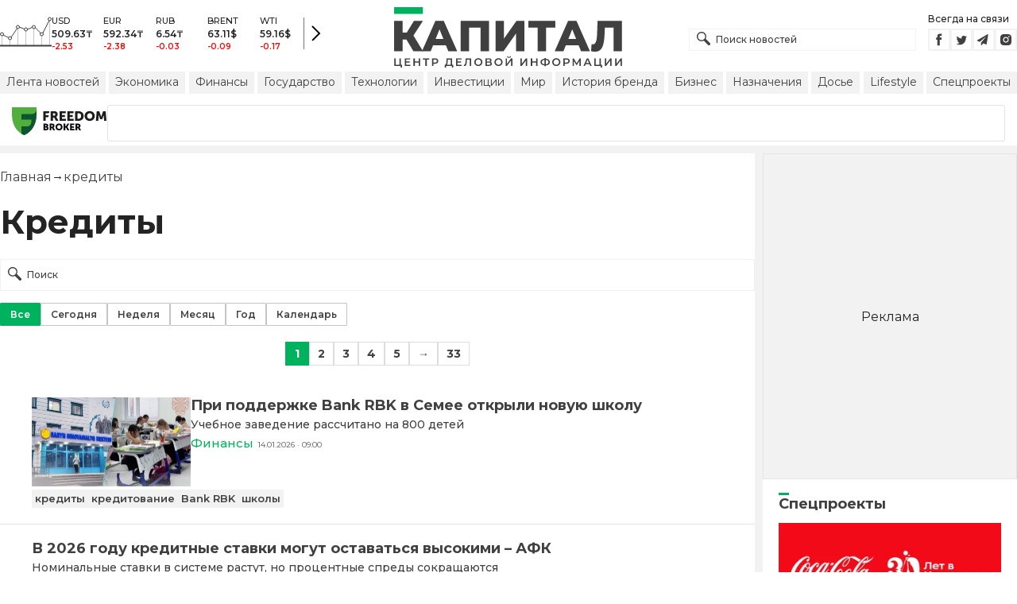

--- FILE ---
content_type: text/html; charset=utf-8
request_url: https://kapital.kz/info/kredity
body_size: 44785
content:
<!DOCTYPE html><html lang="ru"><head><meta charSet="utf-8"/><meta name="viewport" content="width=device-width"/><title>кредиты - новости по теме кредиты | Kapital.kz</title><meta name="description" content="кредиты - последние новости на тему: «кредиты». Важные и свежие новости по теме. ➦ Читайте подборку материалов по теме «кредиты» на Kapital.kz"/><link rel="canonical" href="https://kapital.kz/info/kredity"/><link rel="amphtml" href="https://kapital.kz/amp/info/kredity"/><link rel="alternate" hrefLang="kk" href="https://kapital.kz/kk/info/kredity"/><script type="application/ld+json" id="breadcrumbs-schema">{
      "@context": "https://schema.org",
      "@type": "BreadcrumbList",
      "itemListElement":
        [
          {
            "@type": "ListItem",
            "position": 1,
            "item": {
              "@id": "https://kapital.kz",
              "name": "Главная"
            }
          },
          {
              "@type": "ListItem",
              "position": 2,
              "item": {
                "@id": "https://kapital.kz/info/kredity",
                "name": "кредиты"
              }
            }
        ]
     }</script><meta name="next-head-count" content="8"/><meta charSet="utf-8"/><link rel="shortcut icon" href="/favicon.ico"/><link rel="apple-touch-icon" sizes="180x180" href="/apple-touch-icon.png"/><link rel="icon" type="image/png" sizes="32x32" href="/favicon-32x32.png"/><link rel="icon" type="image/png" sizes="16x16" href="/favicon-16x16.png"/><link rel="manifest" href="/site.webmanifest"/><link rel="mask-icon" href="/safari-pinned-tab.svg" color="#5bbad5"/><meta name="msapplication-TileColor" content="#da532c"/><meta name="theme-color" content="#ffffff"/><meta name="google-signin-client_id" content="154855332440-t21v894fsdpqcufugkfv4dkpuj7b8s3k.apps.googleusercontent.com"/><meta name="apple-itunes-app" content="app-id=971573005"/><meta name="og:site_name" content="Деловой портал Капитал.кз"/><meta name="og:image:width" content="1200"/><meta name="og:image:height" content="627"/><link rel="alternate" href="https://kapital.kz/feed" type="application/rss+xml" title="Kapital.kz feed"/><meta name="yandex-verification" content="a32544d6bd259545"/><meta name="google-site-verification" content="SzfolqUjsObYa_RX6opd7acI7QIKV4UxmPco_injOTU"/><script type="application/ld+json">{"@context":"http://schema.org","@type":"Organization","address":{"@type":"PostalAddress","addressLocality":"г. Алматы","streetAddress":"ул. Мынбаева, 53/116"},"name":"Новости Казахстана на сегодня — Kapital.kz","description":"➲ Актуальные казахстанские и мировые новости на деловом портале Kapital.kz. Все самые главные новости Казахстана и мира в сфере экономики, финансов, бизнеса.","url":"https://kapital.kz","telephone":["+7 727 224 91 51"],"email":"info@kapital.kz","logo":"https://kapital.kz/images/logo.svg","sameAs":["https://www.facebook.com/kapital.kz/","https://twitter.com/Kapitalkz","https://t.me/kapitalkz","https://vk.com/kapitalkz","https://www.instagram.com/kapital.kz/"]}</script><script type="application/ld+json">{"@type":"NewsMediaOrganization","name":"Центр деловой информации «Капитал»","url":"https://kapital.kz","email":"info@kapital.kz","publishingPrinciples":"https://kapital.kz/agreement.html","foundingDate":"2007","address":{"@type":"PostalAddress","streetAddress":"Мынбаева, 53/116","addressLocality":"Алматы, Республика Казахстан","postalCode":"050057","addressCountry":"KZ"},"contactPoint":{"@type":"ContactPoint","telephone":"+7 727 224-91-51","contactType":"customer support","areaServed":"KZ","availableLanguage":["ru","kk"],"email":"info@kapital.kz"},"logo":{"@type":"ImageObject","url":"https://kapital.kz/images/logo.svg","width":287,"height":76,"caption":"Логотип Kapital.kz"},"sameAs":["https://t.me/kapitalkz"]}</script><script type="application/ld+json">{"@context":"https://schema.org","@type":"WebSite","url":"https://kapital.kz","name":"Капитал","potentialAction":[{"@type":"SearchAction","target":"https://kapital.kz/search?s={search_term_string}","query-input":"required name=search_term_string"}]}</script><link rel="preload" href="/_next/static/media/48e2044251ef3125-s.p.woff2" as="font" type="font/woff2" crossorigin="anonymous" data-next-font="size-adjust"/><link rel="preload" href="/_next/static/media/904be59b21bd51cb-s.p.woff2" as="font" type="font/woff2" crossorigin="anonymous" data-next-font="size-adjust"/><link rel="preload" href="/_next/static/css/a914f2ee93f0f5fd.css" as="style"/><link rel="stylesheet" href="/_next/static/css/a914f2ee93f0f5fd.css" data-n-g=""/><link rel="preload" href="/_next/static/css/2eddb84a6645a411.css" as="style"/><link rel="stylesheet" href="/_next/static/css/2eddb84a6645a411.css" data-n-p=""/><noscript data-n-css=""></noscript><script defer="" nomodule="" src="/_next/static/chunks/polyfills-42372ed130431b0a.js"></script><script defer="" src="/_next/static/chunks/8162.2b5abae23187ab57.js"></script><script defer="" src="/_next/static/chunks/2054.081125a2a55905ce.js"></script><script defer="" src="/_next/static/chunks/473.9fa5becf2d601183.js"></script><script defer="" src="/_next/static/chunks/1615.4b7ee92d52e17ab0.js"></script><script src="/_next/static/chunks/webpack-127398cd7fab3b59.js" defer=""></script><script src="/_next/static/chunks/framework-00597a4af5116654.js" defer=""></script><script src="/_next/static/chunks/main-a342387f75a0a451.js" defer=""></script><script src="/_next/static/chunks/pages/_app-3d4276da167c8014.js" defer=""></script><script src="/_next/static/chunks/5675-1c2e1921c67878e4.js" defer=""></script><script src="/_next/static/chunks/1664-5c9b1f4d0aa65030.js" defer=""></script><script src="/_next/static/chunks/5547-2153b4f306755823.js" defer=""></script><script src="/_next/static/chunks/7580-88f64841dcca1bd8.js" defer=""></script><script src="/_next/static/chunks/3238-0e05d6ef061a7dc3.js" defer=""></script><script src="/_next/static/chunks/5430-0157afe988f50084.js" defer=""></script><script src="/_next/static/chunks/7252-bf03e4870513826a.js" defer=""></script><script src="/_next/static/chunks/6536-336d6aa4846a6171.js" defer=""></script><script src="/_next/static/chunks/2762-091d43d12b9ba4dd.js" defer=""></script><script src="/_next/static/chunks/pages/info/%5Btag_slug%5D-e9fbe82b9db2bf0e.js" defer=""></script><script src="/_next/static/nChjS8VXxsdFofRW5Ruwe/_buildManifest.js" defer=""></script><script src="/_next/static/nChjS8VXxsdFofRW5Ruwe/_ssgManifest.js" defer=""></script><style data-fela-rehydration="283" data-fela-type="STATIC">* {box-sizing: border-box;margin: 0;padding: 0;}body,html {font-size: 100%;color: #232323;scroll-behavior: smooth;font-family: "Montserrat", -apple-system, BlinkMacSystemFont, "Segoe UI", Roboto, Helvetica, Arial, sans-serif,"Apple Color Emoji", "Segoe UI Emoji", "Segoe UI Symbol";-webkit-font-smoothing: antialiased;}.rdp-root {--rdp-accent-color: #00b25d;--rdp-day_button-width: 36px;--rdp-day_button-height: 36px;--rdp-day-width: 36px;--rdp-day-height: 36px;}.rdp-selected {font-size: larger;}h1,h2,h3,h4,h5,h6 {font-weight: 700;line-height: 1.3;}a {font-weight: 400;transition: all 0.2s ease-in-out;text-decoration: none;color: #00b25d;cursor: pointer;}a:link, a:visited {text-decoration: none;}ul, ol {list-style-type: none;}.amp-img {max-width: 100%;height: auto;}.rhap_time {color: #818181;font-size: 11px;margin-inline: 12px;font-weight: 500;}.rhap_main-controls-button {width: 20px;height: 20px;}@media (max-width: 768px) {.rhap_main-controls-button {width: 30px;height: 30px;}}.rhap_progress-container {margin-inline: 0;}</style><style data-fela-rehydration="283" data-fela-type="RULE">.a{-webkit-background-color:#f2f2f2;background-color:#f2f2f2}.b{max-width:unset}.c{margin-inline:auto}.d{min-height:100vh}.e{display:-webkit-box;display:-webkit-flex;display:-ms-flexbox;display:flex}.f{flex-direction:column}.g{min-width:290px}.h{max-width:1330px}.i{padding-inline:0}.j{padding-top:5px}.k{-webkit-flex:1;-ms-flex:1;flex:1}.l{width:100%}.m{z-index:1}.p{display:-ms-grid;display:grid}.q{grid-template-columns:1fr}.r{-webkit-align-items:flex-start;-ms-flex-item-align-items:start;align-items:flex-start}.s{column-gap:10px}.t{position:relative}.w{-webkit-background-color:#fff;background-color:#fff}.x{padding:9px 0}.y{z-index:2}.z{padding-inline:20px}.ac{grid-template-columns:repeat(3, 1fr)}.ae{column-gap:20px}.af{-webkit-align-items:center;-ms-flex-item-align-items:center;-ms-grid-row-align-items:center;align-items:center}.ag{-ms-grid-area:1/2/4;-ms-grid-area-span:0/2/4;grid-area:1/1/2/4}.ai{justify-self:center}.aj{-ms-grid-area:2/3/3;-ms-grid-area-span:0/3/3;grid-area:2/2/3/3}.ak{height:100%}.al{min-height:40px}.am{min-width:150px}.ap> a{display:block}.aq> a{position:relative}.ar> a{width:inherit}.as> a{height:inherit}.at{justify-content:space-between}.au{-webkit-align-items:flex-end;-ms-flex-item-align-items:end;align-items:flex-end}.av{margin-bottom:0}.aw{display:none}.az{margin-right:15px}.bb{font-size:12px}.bc{margin-bottom:5px}.bd{font-weight:500}.be{gap:3px}.bf> a{width:28px}.bg> a{height:28px}.bh{display:block}.bk{justify-content:flex-start}.bl{padding-bottom:10px}.bm{grid-template-columns:repeat(5,1fr)}.bn{gap:5px}.bu{font-size:9px}.bv{color:#232323}.bw{text-transform:uppercase}.bx{margin-bottom:2px}.bz{font-size:10px}.ca{font-weight:600}.cc{color:red}.cd{justify-content:center}.ce{border-left:1px solid #777}.cf{width:40px}.cg{height:40px}.ch{height:inherit}.ci::after{position:absolute}.cj::after{content:" "}.ck::after{background:url("/images/icons/search.svg") no-repeat}.cl::after{top:50%}.cm::after{-webkit-transform:translateY(-50%);-moz-transform:translateY(-50%);-ms-transform:translateY(-50%);transform:translateY(-50%)}.cn::after{left:10px}.co::after{width:20px}.cp::after{height:20px}.cq{border:1px solid #f2f2f2}.cr{padding:6px 33px}.cs{font-family:inherit}.ct{line-height:1.17}.cu{text-align:unset}.cx::placeholder{color:#404040}.cy::placeholder{text-align:unset}.cz{-ms-grid-area:2/3/4;-ms-grid-area-span:-1/3/4;grid-area:2/1/3/4}.db{white-space:nowrap}.dc{overflow-x:auto}.dd{scrollbar-color:auto}.de{border-radius:1px}.df{padding:4px 8px 6px}.dg{font-size:14px}.dh{-webkit-transition:.3s;transition:.3s}.di{text-decoration:none}.dj{color:#404040}.dk> a{color:inherit}.dm[aria-current=page]{-webkit-background-color:#00b25d;background-color:#00b25d}.dn[aria-current=page]{color:#fff}.do[aria-current=page]:hover{color:#fff}.dp{justify-self:flex-end}.dq{cursor:pointer}.ds{position:absolute}.dt{top:20px}.du{right:0}.dv> a{color:#404040}.dw> a:hover{color:#00b25d}.dx{color:#fff}.dy{letter-spacing:0.01em}.dz{padding:5px 15px}.ea{-webkit-flex-shrink:0;-ms-flex-shrink:0;flex-shrink:0}.eb{margin-inline:5px 20px}.ec a{display:block}.ed{border:1px solid #e0e3eb}.ee{border-radius:3px}.ef{-webkit-flex:1 1 0;-ms-flex:1 1 0;flex:1 1 0}.eg{min-height:45.6px}.eh{height:110px}.ej{top:50%}.ek{left:50%}.el{-webkit-transform:translateX(-50%) translateY(-50%);-moz-transform:translateX(-50%) translateY(-50%);-ms-transform:translateX(-50%) translateY(-50%);transform:translateX(-50%) translateY(-50%)}.em{padding-bottom:20px}.en{font-size:24px}.eo{margin:20px 0}.es:first-letter{text-transform:capitalize}.et{margin-inline:20px}.ev{display:inline}.ew{font-size:16px}.ex{font-weight:400}.ey:last-child{margin:0}.ez:last-child:after{display:none}.fa::after{content:'→'}.fb::after{display:inline-block}.fc::after{font-size:15px}.fd::after{color:#232323}.fe::after{margin-inline:7px}.ff{list-style-type:none}.fg{padding-top:20px}.fh{margin-bottom:20px}.fi{color:inherit}.fj{margin-top:15px}.fk{flex-wrap:wrap}.fl{border:1px solid #c4c4c4}.fm[aria-current=page]{border:1px solid #00b25d}.fn{padding:6px 12px}.fo{text-align:center}.fp{user-select:none}.fq{margin:20px auto}.fr{padding:0}.fs{width:-webkit-fit-content;width:-moz-fit-content;width:fit-content}.ft{color:#424242}.fu{gap:2px}.fv{font-weight:700}.fw{min-width:30px}.fx{height:30px}.fy{padding:7px 10px}.fz{border:1px solid #00b25d}.ga> a{color:#fff}.gb> a{font-weight:700}.gc{background:#00b25d}.gd{border:1px solid #ddd}.ge> a{color:#424242}.gf{padding-top:10px}.gg{padding-bottom:15px}.gh{gap:20px}.gi{row-gap:10px}.gj{border-bottom:1px solid #e3e3e3}.gk{padding:20px}.gm{-webkit-flex:1 0 0;-ms-flex:1 0 0;flex:1 0 0}.gn{max-width:200px}.gp{font-size:18px}.gq{line-height:20px}.gr{line-height:18px}.gs{-webkit-align-items:baseline;-ms-flex-item-align-items:baseline;align-items:baseline}.gt{font-size:15px}.gu{padding-right:5px}.gv{color:#777}.gw{-webkit-background-color:#F2F2F2;background-color:#F2F2F2}.gx{padding:4px}.gy{font-size:13px}.gz{line-height:15px}.ha{-webkit-transition:all .3s ease;transition:all .3s ease}.hf{padding:20px 20px 10px}.hg{margin-bottom:12px}.hh::first-letter{border-top:3px solid #00b25d}.hi{overflow:hidden}.hj{flex-direction:row}.hk{gap:1rem}.hl{scroll-snap-type:x mandatory}.hm{-webkit-flex:0 0 100%;-ms-flex:0 0 100%;flex:0 0 100%}.hn{scroll-snap-align:center}.ho{margin-block:0.5rem}.hp{align-content:center}.hq svg{fill:#00b25d}.hr svg{stroke:#00b25d}.hs svg{stroke-width:0.1}.ht svg{cursor:pointer}.hu{gap:8px}.hv{width:16px}.hw{height:5px}.hy{background:#CCCCCC}.hz{margin-top:10px}.ia{margin-bottom:15px}.ib{grid-template-columns:repeat(3,1fr)}.ic{column-gap:2px}.id{padding-bottom:5px}.ie{-webkit-background-color:transparent;background-color:transparent}.if{padding:5px 10px}.ig{letter-spacing:.02px}.ij:disabled{-webkit-background-color:#c4c4c4;background-color:#c4c4c4}.ik:disabled{border:1px solid #c4c4c4}.il{-webkit-background-color:#00b25d;background-color:#00b25d}.im{gap:10px}.in{max-width:91px}.io{line-height:16px}.ip span{border-top:3px solid #00b25d}.iq{max-width:100%}.ir{max-height:100vh}.is{min-height:0}.it{min-width:0}.iu{object-fit:cover}.iv{height:auto}.iw{aspect-ratio:1.55 / 1}.ix{margin-top:5px}.iy{margin-bottom:10px}.iz> button{width:50%}.ja{font-size:11px}.jb{margin-top:3px}.jc{min-width:40px}.jd{align-self:flex-start}.je{border-left:1px solid #ddd}.jf{margin-inline:10px}.jg::after{background:transparent}.jh::placeholder{text-align:center}.ji{-webkit-background-color:#232323;background-color:#232323}.jj{column-gap:30px}.jk{row-gap:15px}.jl{padding:10px}.jp{max-width:120px}.jt{border-bottom:1px solid white}.jv{color:#c4c4c4}.jw{line-height:1.45}.dl:hover{color:#00b25d}.hx:hover{-webkit-background-color:#00b25d;background-color:#00b25d}.cv:focus{border-color:#00b25d}.cw:focus{outline:0}.ih:active{-webkit-transform:scale(0.95);-moz-transform:scale(0.95);-ms-transform:scale(0.95);transform:scale(0.95)}.ii:active{-webkit-transition: 0.1s;transition: 0.1s}</style><style media="(min-width: 576px)" data-fela-rehydration="283" data-fela-type="RULE">.n{padding-top:10px}.o{padding-inline:15px}.ei{display:none}.ep{font-size:30px}.eu{margin-inline:40px}.gl{padding:20px 40px}.jm{-webkit-align-items:center;-ms-flex-item-align-items:center;-ms-grid-row-align-items:center;align-items:center}.jn{padding:25px 40px 20px}.jo{flex-direction:row}.jq{max-width:unset}.jr{flex-wrap:nowrap}.js{justify-content:unset}.ju{font-size:14px}.jx{font-size:12px}</style><style media="(min-width: 767px)" data-fela-rehydration="283" data-fela-type="RULE">.u{grid-template-columns:1fr}.ab{padding-inline:15px}.ah{-ms-grid-area:1/2/2;-ms-grid-area-span:0/2/2;grid-area:1/1/2/2}.an{min-height:76px}.ao{-ms-grid-area:1/2/3;-ms-grid-area-span:1/2/3;grid-area:1/2/2/3}.ax{display:-webkit-box;display:-webkit-flex;display:-ms-flexbox;display:flex}.bi{display:none}.bj{-ms-grid-area:2/3/2;-ms-grid-area-span:-1/3/2;grid-area:2/1/3/2}.bo{padding-inline:20px}.bp{gap:10px}.bq{grid-template-columns:repeat(3,1fr)}.bs:nth-child(n+4){display:none}.by{font-size:11px}.cb{font-size:12px}.da{display:block}.dr{-ms-grid-area:2/3/4;-ms-grid-area-span:1/3/4;grid-area:2/3/3/4}.eq{font-size:36px}.hb{white-space:nowrap}</style><style media="(min-width: 992px)" data-fela-rehydration="283" data-fela-type="RULE">.v{grid-template-columns:1fr 320px}.ay{margin-bottom:15px}.ba{display:block}.br{grid-template-columns:repeat(5,1fr)}.bt:nth-child(n+4){display:block}.er{font-size:42px}</style><style media="(max-width: 576px)" data-fela-rehydration="283" data-fela-type="RULE">.go{max-width:140px}</style><style media="(min-width: 1200px)" data-fela-rehydration="283" data-fela-type="RULE">.hc{display:-webkit-box;display:-webkit-flex;display:-ms-flexbox;display:flex}.hd{min-height:410px}.he{border:1px solid #e5e5e5}</style></head><body><div id="__next"><main class="__className_cc8b65"><div class="a b c d e f"><header class="w x t l y" data-next-page-hide="true"><div class="h g c z ab"><div class="l p ac ae af"><div class="ag ah"><div class="e af bk bl"><div class="aw ba"><svg width="65" height="38" fill="none" xmlns="http://www.w3.org/2000/svg"><path d="M3 22.5l10 5 10-15 10 4 10-4 10 10 10-20" stroke="#404040"></path><path stroke="#C4C4C4" d="M2.5 36.5v-15m10 15v-9m10 9v-23m10 23v-20m10 20v-24m10 24v-15m10 15v-34"></path><circle cx="2.5" cy="22" r="2" fill="#F5F5F5" stroke="#404040"></circle><circle cx="12.5" cy="27" r="2" fill="#F5F5F5" stroke="#404040"></circle><circle cx="22.5" cy="13" r="2" fill="#F5F5F5" stroke="#404040"></circle><circle cx="32.5" cy="16" r="2" fill="#F5F5F5" stroke="#404040"></circle><circle cx="42.5" cy="13" r="2" fill="#F5F5F5" stroke="#404040"></circle><circle cx="52.5" cy="22" r="2" fill="#F5F5F5" stroke="#404040"></circle><circle cx="62.5" cy="3" r="2" fill="#F5F5F5" stroke="#404040"></circle><path fill="#404040" d="M0 35.5h65v2H0z"></path></svg></div><div class="p bm i bn l bo bp bq br"><div class="e f bs bt"><div class="bu bv bd bw bx by">USD</div><div class="bz ca bx cb">509.63<!-- -->₸</div><div class="ca bz cc">-2.53</div></div><div class="e f bs bt"><div class="bu bv bd bw bx by">EUR</div><div class="bz ca bx cb">592.34<!-- -->₸</div><div class="ca bz cc">-2.38</div></div><div class="e f bs bt"><div class="bu bv bd bw bx by">RUB</div><div class="bz ca bx cb">6.54<!-- -->₸</div><div class="ca bz cc">-0.03</div></div><div class="e f bs bt"><div class="bu bv bd bw bx by">BRENT</div><div class="bz ca bx cb">63.11<!-- -->$</div><div class="ca bz cc">-0.09</div></div><div class="e f bs bt"><div class="bu bv bd bw bx by">WTI</div><div class="bz ca bx cb">59.16<!-- -->$</div><div class="ca bz cc">-0.17</div></div></div><a class="e af cd ce cf cg" href="https://finance.kapital.kz"><img alt="go to finance.kapital.kz" loading="lazy" width="12" height="20" decoding="async" data-nimg="1" style="color:transparent" src="/images/icons/currency-arrow.svg"/></a></div></div><div class="ai aj l ak al am an ao ap aq ar as"><a href="/"><img alt="Цифровые Новости Казахстана" title="Цифровые Новости Казахстана " loading="lazy" decoding="async" data-nimg="fill" style="position:absolute;height:100%;width:100%;left:0;top:0;right:0;bottom:0;object-fit:contain;color:transparent" src="/images/logo.svg"/></a></div><div class="at au av aw ax ay"><form id="search-form" class="az l" method="GET" action="/amp/search" target="_top"><div class="t l ch ci cj ck cl cm cn co cp"><input type="text" placeholder="Поиск новостей" name="s" class="l cq bb bd cr ch cs ct cu cv cw cx cy" value=""/></div></form><div class="aw ba"><p class="bb bc bd">Всегда на связи</p><div class="e be bf bg"><a href="https://facebook.com/kapital.kz/"><svg width="28" height="28" viewBox="0 0 28 28" fill="none" xmlns="http://www.w3.org/2000/svg"><path d="M1 27V1H27V27H1Z" stroke="#F2F2F2" stroke-width="2"></path><path fill-rule="evenodd" clip-rule="evenodd" d="M14.8357 21.1957H11.7319V13.8766H10.1809V11.3547H11.7319V9.84065C11.7319 7.78339 12.6072 6.55939 15.0956 6.55939H17.1667V9.08223H15.8722C14.9035 9.08223 14.8395 9.43465 14.8395 10.0924L14.8352 11.3547H17.1809L16.9064 13.8766H14.8352V21.1957H14.8357Z" fill="#404040"></path></svg></a><a href="https://twitter.com/Kapitalkz"><svg width="28" height="28" viewBox="0 0 28 28" fill="none" xmlns="http://www.w3.org/2000/svg"><path d="M1 1H27V27H1V1Z" stroke="#F2F2F2" stroke-width="2"></path><path fill-rule="evenodd" clip-rule="evenodd" d="M19.4254 10.72C19.9917 10.3626 20.4262 9.7959 20.6302 9.12084C20.0999 9.45258 19.514 9.69249 18.8888 9.82238C18.39 9.25983 17.677 8.90906 16.8879 8.90906C15.374 8.90906 14.1472 10.2038 14.1472 11.8004C14.1472 12.0271 14.1699 12.248 14.217 12.4589C11.9391 12.3381 9.91934 11.1882 8.56627 9.43769C8.33017 9.86622 8.19526 10.3626 8.19526 10.8921C8.19526 11.8947 8.67922 12.7799 9.41498 13.2994C8.96553 13.2846 8.54274 13.153 8.17251 12.9379V12.9735C8.17251 14.3749 9.11691 15.5439 10.3727 15.8086C10.1421 15.8764 9.90052 15.9103 9.64951 15.9103C9.47303 15.9103 9.30046 15.893 9.13417 15.8591C9.48244 17.0073 10.4951 17.8445 11.6952 17.8669C10.7563 18.6429 9.57421 19.1045 8.29017 19.1045C8.06897 19.1045 7.85012 19.0921 7.63599 19.0648C8.84944 19.8846 10.2904 20.3636 11.8387 20.3636C16.8824 20.3636 19.6387 15.9575 19.6387 12.1363C19.6387 12.0105 19.6371 11.8856 19.6317 11.7624C20.1674 11.3545 20.6333 10.8449 20.9996 10.265C20.5078 10.495 19.9791 10.6505 19.4254 10.72Z" fill="#404040"></path></svg></a><a href="https://t.me/kapitalkz"><svg width="28" height="28" viewBox="0 0 28 28" fill="none" xmlns="http://www.w3.org/2000/svg"><path d="M1 27V1H27V27H1Z" stroke="#F2F2F2" stroke-width="2"></path><path fill-rule="evenodd" clip-rule="evenodd" d="M19.7198 7.58611L17.7199 19.5859C17.6938 19.7369 17.6105 19.8541 17.4699 19.9374C17.397 19.9791 17.3162 19.9999 17.2277 19.9999C17.1704 19.9999 17.1079 19.9869 17.0402 19.9609L13.5012 18.5156L11.6106 20.8202C11.5169 20.94 11.3893 20.9999 11.2278 20.9999C11.1601 20.9999 11.1028 20.9895 11.0559 20.9687C10.957 20.9322 10.8776 20.871 10.8177 20.7851C10.7578 20.6991 10.7278 20.6041 10.7278 20.4999V17.7734L17.4777 9.50014L9.12629 16.7266L6.04041 15.461C5.84771 15.388 5.74354 15.2448 5.72792 15.0313C5.7175 14.823 5.80083 14.6693 5.97791 14.5704L18.9777 7.07049C19.0558 7.02362 19.1391 7.00018 19.2277 7.00018C19.3318 7.00018 19.4256 7.02883 19.5089 7.08612C19.6808 7.21112 19.7511 7.37778 19.7198 7.58611Z" fill="#404040"></path></svg></a><a href="https://instagram.com/kapital.kz/"><svg width="28" height="28" viewBox="0 0 28 28" fill="none" xmlns="http://www.w3.org/2000/svg"><path d="M1 27V1H27V27H1Z" stroke="#F2F2F2" stroke-width="2"></path><path fill-rule="evenodd" clip-rule="evenodd" d="M20.6292 9.41224C20.8368 9.96235 20.9471 10.5443 20.9549 11.1322C20.9982 11.8715 20.9984 12.1133 21 13.9848L21 14.0109C21 15.907 20.9899 16.1437 20.9565 16.8903C20.9448 17.4717 20.8352 18.0445 20.6307 18.5878C20.4504 19.0517 20.1753 19.473 19.8228 19.8248C19.4704 20.1767 19.0484 20.4513 18.5837 20.6313C18.0398 20.8351 17.4651 20.9451 16.8843 20.9565C16.1418 21 15.8985 21 14 21C12.1015 21 11.8644 20.9899 11.1157 20.9565C10.5337 20.9374 9.95924 20.8193 9.41704 20.6073C8.95218 20.4277 8.52997 20.1532 8.17737 19.8015C7.82477 19.4497 7.54955 19.0284 7.36928 18.5645C7.16482 18.0204 7.0552 17.4476 7.04354 16.8671C7 16.1251 7 15.8829 7 13.9876C7 12.0923 7.01011 11.8555 7.04354 11.1081C7.05452 10.5284 7.16468 9.95487 7.36928 9.41224C7.54925 8.94815 7.82427 8.52668 8.17675 8.17479C8.52923 7.8229 8.9514 7.54833 9.41626 7.36867C9.95996 7.1649 10.5343 7.05468 11.1149 7.04269C11.8574 7 12.1007 7 13.9992 7C15.8977 7 16.1348 7.00931 16.8827 7.04269C17.4636 7.05459 18.0382 7.16482 18.5822 7.36867C19.047 7.54846 19.4691 7.82307 19.8215 8.17494C20.174 8.52682 20.4491 8.94823 20.6292 9.41224ZM10.4005 13.9837C10.4005 15.966 12.009 17.5718 13.9946 17.5718C14.9478 17.5718 15.8619 17.1938 16.5359 16.5209C17.21 15.848 17.5886 14.9353 17.5886 13.9837C17.5886 13.0321 17.21 12.1194 16.5359 11.4465C15.8619 10.7736 14.9478 10.3956 13.9946 10.3956C12.009 10.3956 10.4005 12.0014 10.4005 13.9837ZM16.8936 10.2629C16.8936 10.7255 17.2675 11.0996 17.7317 11.0996C18.1942 11.0996 18.569 10.7255 18.569 10.2629C18.569 10.1531 18.5473 10.0443 18.5052 9.94286C18.4631 9.84139 18.4014 9.7492 18.3236 9.67154C18.2458 9.59389 18.1535 9.53229 18.0519 9.49026C17.9502 9.44823 17.8413 9.4266 17.7313 9.4266C17.6213 9.4266 17.5124 9.44823 17.4107 9.49026C17.3091 9.53229 17.2167 9.59389 17.139 9.67154C17.0612 9.7492 16.9995 9.84139 16.9574 9.94286C16.9153 10.0443 16.8936 10.1531 16.8936 10.2629ZM16.3292 13.9837C16.3292 15.2709 15.2839 16.3144 13.9945 16.3144C12.7052 16.3144 11.6599 15.2709 11.6599 13.9837C11.6599 12.6965 12.7052 11.6529 13.9945 11.6529C15.2839 11.6529 16.3292 12.6965 16.3292 13.9837Z" fill="#404040"></path></svg></a></div></div></div><div class="bh bi bj"><a aria-label="Поиск" href="/search"><svg width="17" height="17" viewBox="0 0 17 17" fill="none" xmlns="http://www.w3.org/2000/svg"><path fill="#404040" fill-rule="evenodd" clip-rule="evenodd" d="M8.90962 11.1258C6.63541 12.4272 3.68593 12.107 1.74402 10.1651C-0.581341 7.83966 -0.581341 4.06945 1.74402 1.74405C4.06939 -0.58135 7.83955 -0.58135 10.1649 1.74405C12.1067 3.6859 12.427 6.63527 11.1258 8.90948C11.331 8.99253 11.5233 9.11726 11.6898 9.28369L16.5017 14.0957C17.1661 14.7601 17.1661 15.8373 16.5017 16.5017C15.8373 17.1661 14.7601 17.1661 14.0957 16.5017L9.2838 11.6897C9.11739 11.5233 8.99267 11.331 8.90962 11.1258ZM9.16351 9.16364C7.39121 10.936 4.51773 10.936 2.74543 9.16364C0.973123 7.39131 0.973123 4.5178 2.74543 2.74547C4.51773 0.973137 7.39121 0.973137 9.16351 2.74547C10.9358 4.5178 10.9358 7.39131 9.16351 9.16364Z"></path></svg></a></div><div class="cz j aw da"><ul class="e af db at dc bn dd"><li><a class="a de df dg bh dh di dj dk dl dm dn do" href="/news">Лента новостей</a></li><li><a class="a de df dg bh dh di dj dk dl dm dn do" href="/economic">Экономика</a></li><li><a class="a de df dg bh dh di dj dk dl dm dn do" href="/finance">Финансы</a></li><li><a class="a de df dg bh dh di dj dk dl dm dn do" href="/gosudarstvo">Государство</a></li><li><a class="a de df dg bh dh di dj dk dl dm dn do" href="/tehnology">Технологии</a></li><li><a class="a de df dg bh dh di dj dk dl dm dn do" href="/project/investments">Инвестиции</a></li><li><a class="a de df dg bh dh di dj dk dl dm dn do" href="/world">Мир</a></li><li><a class="a de df dg bh dh di dj dk dl dm dn do" href="/project/brands">История бренда</a></li><li><a class="a de df dg bh dh di dj dk dl dm dn do" href="/business">Бизнес</a></li><li><a class="a de df dg bh dh di dj dk dl dm dn do" href="/naznacheniya">Назначения</a></li><li><a class="a de df dg bh dh di dj dk dl dm dn do" href="/dossiers">Досье</a></li><li><a class="a de df dg bh dh di dj dk dl dm dn do" href="/lifestyle">Lifestyle</a></li><li><a class="a de df dg bh dh di dj dk dl dm dn do" href="/special">Спецпроекты</a></li></ul></div><div class="bh dp t dq bi dr"><img alt="Burger Icon" role="button" tabindex="0" loading="lazy" width="20" height="12" decoding="async" data-nimg="1" style="color:transparent" src="/images/icons/burger.svg"/><ul class="aw ds dt du am"><li class="a de df dg dh di dv dw"><a href="/news">Лента новостей</a></li><li class="a de df dg dh di dv dw"><a href="/economic">Экономика</a></li><li class="a de df dg dh di dv dw"><a href="/finance">Финансы</a></li><li class="a de df dg dh di dv dw"><a href="/gosudarstvo">Государство</a></li><li class="a de df dg dh di dv dw"><a href="/tehnology">Технологии</a></li><li class="a de df dg dh di dv dw"><a href="/project/investments">Инвестиции</a></li><li class="a de df dg dh di dv dw"><a href="/world">Мир</a></li><li class="a de df dg dh di dv dw"><a href="/project/brands">История бренда</a></li><li class="a de df dg dh di dv dw"><a href="/business">Бизнес</a></li><li class="a de df dg dh di dv dw"><a href="/naznacheniya">Назначения</a></li><li class="a de df dg dh di dv dw"><a href="/dossiers">Досье</a></li><li class="a de df dg dh di dv dw"><a href="/lifestyle">Lifestyle</a></li><li class="a de df dg dh di dv dw"><a href="/special">Спецпроекты</a></li></ul></div></div></div></header><div class="t w dx dy m"><div class="e c h dz af"><div class="ai ea eb ec"><a target="_blank" title="Freedom Finance" href="https://fbroker.kz/?utm_source=Kapital.kz&amp;utm_medium=widget&amp;utm_campaign=PR_2025"><img alt="Freedom Broker" loading="lazy" width="120" height="35" decoding="async" data-nimg="1" style="color:transparent" src="/images/icons/freedom-broker.svg"/></a></div><div class="ed ee ef eg"></div></div></div><div class="g h c i j k l m a n o"><div class="cd af eh t e ei"><div style="z-index:1"></div><div class="ds ej ek el"><p class="text-base font-medium leading-none tracking-wide text-[#cecece]">Реклама</p></div></div><div class="p q r s t u v"><div><div class="w em"><div class="et eu"><ol class="bh ff fg fh"><li class="ev ew ex dj ey ez fa fb fc fd fe es"><a class="di fi dl" href="/">Главная</a></li><li class="ev ew ex dj ey ez fa fb fc fd fe es">кредиты</li></ol><h1 class="en eo ep eq er es">кредиты</h1><form id="search-form" class="cg" method="GET" action="/amp/search" target="_top"><div class="t l ch ci cj ck cl cm cn co cp"><input type="text" placeholder="Поиск" name="s" class="l cq bb bd cr ch cs ct cu cv cw cx cy" value=""/></div></form><div class="fj e bn fk"><a class="fi ca" href="/info/kredity"><div class="fl bb de dj dm fm dn fn" aria-current="page">Все</div></a><a class="fi ca" href="/info/kredity/period/today"><div class="fl bb de dj dm fm dn fn">Сегодня</div></a><a class="fi ca" href="/info/kredity/period/week"><div class="fl bb de dj dm fm dn fn">Неделя</div></a><a class="fi ca" href="/info/kredity/period/month"><div class="fl bb de dj dm fm dn fn">Месяц</div></a><a class="fi ca" href="/info/kredity/period/year"><div class="fl bb de dj dm fm dn fn">Год</div></a><div><div class="t e af fn dq fl bb de dj"><div class="ca fo fp k">Календарь</div></div></div></div></div><nav><ul class="ff e af cd fq fr fs ft fu"><li><a class="fv fw fx dg fo fy fp dq fz e cd af dx ga gb gc" href="/info/kredity">1</a></li><li><a class="fv fw fx dg fo fy fp dq gd e cd af ft ge gb" href="/info/kredity?page=2">2</a></li><li><a class="fv fw fx dg fo fy fp dq gd e cd af ft ge gb" href="/info/kredity?page=3">3</a></li><li><a class="fv fw fx dg fo fy fp dq gd e cd af ft ge gb" href="/info/kredity?page=4">4</a></li><li><a class="fv fw fx dg fo fy fp dq gd e cd af ft ge gb" href="/info/kredity?page=5">5</a></li><li><a class="fv fw fx dg fo fy fp dq gd e cd af ft ge gb" href="/info/kredity?page=4">→</a></li><li><a class="fv fw fx dg fo fy fp dq gd e cd af ft ge gb" href="/info/kredity?page=33">33</a></li></ul></nav><div class=""><article class="gf gg t e fk gh gi gj gk gl"><div class="aw gm ak l gn da go"><a aria-label="При поддержке Bank RBK в Семее открыли новую школу" href="/finance/144030/pri-podderzhke-bank-rbk-v-semee-otkryli-novuyu-shkolu.html"><img alt="Фото: Bank RBK" loading="lazy" width="200" height="133" decoding="async" data-nimg="1" style="color:inherit;object-fit:cover;width:100%;height:auto;aspect-ratio:200/133" srcSet="https://img2.kapital.kz/aj-6fKmJ5po/el:true/rs:fit:200:133/dpr:2/f:webp/czM6Ly9rYXBpdGFsLXN0YXRpYy9pbWcvNDM0ZDU3YjBiZmYyMjUyM2JkYWI2ZDQyMGQ0OWM5M2UvNDM0ZDU3YjBiZmYyMjUyM2JkYWI2ZDQyMGQ0OWM5M2UuanBn 1x, https://img2.kapital.kz/aj-6fKmJ5po/el:true/rs:fit:200:133/dpr:2/f:webp/czM6Ly9rYXBpdGFsLXN0YXRpYy9pbWcvNDM0ZDU3YjBiZmYyMjUyM2JkYWI2ZDQyMGQ0OWM5M2UvNDM0ZDU3YjBiZmYyMjUyM2JkYWI2ZDQyMGQ0OWM5M2UuanBn 2x" src="https://img2.kapital.kz/aj-6fKmJ5po/el:true/rs:fit:200:133/dpr:2/f:webp/czM6Ly9rYXBpdGFsLXN0YXRpYy9pbWcvNDM0ZDU3YjBiZmYyMjUyM2JkYWI2ZDQyMGQ0OWM5M2UvNDM0ZDU3YjBiZmYyMjUyM2JkYWI2ZDQyMGQ0OWM5M2UuanBn"/></a></div><div class="gm"><a aria-label="При поддержке Bank RBK в Семее открыли новую школу" href="/finance/144030/pri-podderzhke-bank-rbk-v-semee-otkryli-novuyu-shkolu.html"><h3 class="gp gq fv bc dj">При поддержке Bank RBK в Семее открыли новую школу</h3></a><p class="dg gr dj bd bc">Учебное заведение рассчитано на 800 детей</p><div class="bz bd e bn gs"><a class="gt bd gu" aria-label="Финансы" href="/finance">Финансы</a><time dateTime="2026-01-14T04:00:00.000Z" class="gv">14.01.2026 · 09:00</time></div></div><div class="l ea e fk bn"><a class="bh gw de dq gx dj gy ca gz ha hb dl" href="/info/kredity">кредиты</a><a class="bh gw de dq gx dj gy ca gz ha hb dl" href="/info/kreditovaniye">кредитование</a><a class="bh gw de dq gx dj gy ca gz ha hb dl" href="/info/bank-rbk">Bank RBK</a><a class="bh gw de dq gx dj gy ca gz ha hb dl" href="/info/shkoly">школы</a></div></article><article class="gf gg t e fk gh gi gj gk gl"><div class="gm"><a aria-label="В 2026 году кредитные ставки могут оставаться высокими – АФК" href="/finance/144037/v-2026-godu-kreditnye-stavki-mogut-ostavatsya-vysokimi-afk.html"><h3 class="gp gq fv bc dj">В 2026 году кредитные ставки могут оставаться высокими – АФК</h3></a><p class="dg gr dj bd bc">Номинальные ставки в системе растут, но процентные спреды сокращаются</p><div class="bz bd e bn gs"><a class="gt bd gu" aria-label="Финансы" href="/finance">Финансы</a><time dateTime="2026-01-13T09:34:52.000Z" class="gv">13.01.2026 · 14:34</time></div></div><div class="l ea e fk bn"><a class="bh gw de dq gx dj gy ca gz ha hb dl" href="/info/inflyatsiya">инфляция</a><a class="bh gw de dq gx dj gy ca gz ha hb dl" href="/info/kredity">кредиты</a><a class="bh gw de dq gx dj gy ca gz ha hb dl" href="/info/kreditovaniye">кредитование</a><a class="bh gw de dq gx dj gy ca gz ha hb dl" href="/info/inflyatsiya-v-kazakhstane">Инфляция в Казахстане</a><a class="bh gw de dq gx dj gy ca gz ha hb dl" href="/info/denezhno-kreditnaya-politika">денежно-кредитная политика</a><a class="bh gw de dq gx dj gy ca gz ha hb dl" href="/info/natsbank-rk">Нацбанк РК</a><a class="bh gw de dq gx dj gy ca gz ha hb dl" href="/info/bazovaya-stavka">базовая ставка</a></div></article><article class="gf gg t e fk gh gi gj gk gl"><div class="gm"><a aria-label="За 11 месяцев бизнес взял новые кредиты на 17,5 трлн тенге" href="/finance/143996/za-11-mesyacev-biznes-vzyal-novye-kredity-na-175-trln-tenge.html"><h3 class="gp gq fv bc dj">За 11 месяцев бизнес взял новые кредиты на 17,5 трлн тенге</h3></a><p class="dg gr dj bd bc">Это на 8,7% больше по сравнению с аналогичным периодом 2024 года</p><div class="bz bd e bn gs"><a class="gt bd gu" aria-label="Финансы" href="/finance">Финансы</a><time dateTime="2026-01-12T08:39:00.000Z" class="gv">12.01.2026 · 13:39</time></div></div><div class="l ea e fk bn"><a class="bh gw de dq gx dj gy ca gz ha hb dl" href="/info/kredit">кредит</a><a class="bh gw de dq gx dj gy ca gz ha hb dl" href="/info/kredity">кредиты</a><a class="bh gw de dq gx dj gy ca gz ha hb dl" href="/info/kreditovaniye">кредитование</a><a class="bh gw de dq gx dj gy ca gz ha hb dl" href="/info/potrebitel-skiye-kredity">потребительские кредиты</a><a class="bh gw de dq gx dj gy ca gz ha hb dl" href="/info/novosti-kazakhstana">Новости Казахстана</a><a class="bh gw de dq gx dj gy ca gz ha hb dl" href="/info/bankovskoye-kreditovaniye">банковское кредитование</a><a class="bh gw de dq gx dj gy ca gz ha hb dl" href="/info/kreditovaniye-biznesa">кредитование бизнеса</a><a class="bh gw de dq gx dj gy ca gz ha hb dl" href="/info/arrfr">АРРФР</a><a class="bh gw de dq gx dj gy ca gz ha hb dl" href="/info/kreditovaniye-ekonomiki">кредитование экономики</a><a class="bh gw de dq gx dj gy ca gz ha hb dl" href="/info/novosti-kazakhstana-segodnya">Новости Казахстана Сегодня</a></div></article><article class="gf gg t e fk gh gi gj gk gl"><div class="aw gm ak l gn da go"><a aria-label="Банковский рынок 2025: единый QR, борьба с дропперами, два новых БВУ " href="/finance/143165/bankovskij-rynok-2025-edinyj-qr-borba-s-dropperami-dva-novyh-bvu.html"><img alt="Фото: Руслан Пряников " loading="lazy" width="200" height="133" decoding="async" data-nimg="1" style="color:inherit;object-fit:cover;width:100%;height:auto;aspect-ratio:200/133" srcSet="https://img2.kapital.kz/yP9ZMCo24hY/el:true/rs:fit:200:133/dpr:2/f:webp/czM6Ly9rYXBpdGFsLXN0YXRpYy9pbWcvYTZiMmU5NjI1NzRlOGM3ZThjMDg2MjA0ZGQ3ODEyMTQvYTZiMmU5NjI1NzRlOGM3ZThjMDg2MjA0ZGQ3ODEyMTQucG5n 1x, https://img2.kapital.kz/yP9ZMCo24hY/el:true/rs:fit:200:133/dpr:2/f:webp/czM6Ly9rYXBpdGFsLXN0YXRpYy9pbWcvYTZiMmU5NjI1NzRlOGM3ZThjMDg2MjA0ZGQ3ODEyMTQvYTZiMmU5NjI1NzRlOGM3ZThjMDg2MjA0ZGQ3ODEyMTQucG5n 2x" src="https://img2.kapital.kz/yP9ZMCo24hY/el:true/rs:fit:200:133/dpr:2/f:webp/czM6Ly9rYXBpdGFsLXN0YXRpYy9pbWcvYTZiMmU5NjI1NzRlOGM3ZThjMDg2MjA0ZGQ3ODEyMTQvYTZiMmU5NjI1NzRlOGM3ZThjMDg2MjA0ZGQ3ODEyMTQucG5n"/></a></div><div class="gm"><a aria-label="Банковский рынок 2025: единый QR, борьба с дропперами, два новых БВУ " href="/finance/143165/bankovskij-rynok-2025-edinyj-qr-borba-s-dropperami-dva-novyh-bvu.html"><h3 class="gp gq fv bc dj">Банковский рынок 2025: единый QR, борьба с дропперами, два новых БВУ </h3></a><p class="dg gr dj bd bc">Корреспондент Kapital.kz вспомнил важные инициативы и нормы, которые были внедрены в этом году </p><div class="bz bd e bn gs"><a class="gt bd gu" aria-label="Финансы" href="/finance">Финансы</a><time dateTime="2025-12-11T04:30:00.000Z" class="gv">11.12.2025 · 09:30</time></div></div><div class="l ea e fk bn"><a class="bh gw de dq gx dj gy ca gz ha hb dl" href="/info/kredity">кредиты</a><a class="bh gw de dq gx dj gy ca gz ha hb dl" href="/info/bvu">БВУ</a><a class="bh gw de dq gx dj gy ca gz ha hb dl" href="/info/zaymy">займы</a><a class="bh gw de dq gx dj gy ca gz ha hb dl" href="/info/moshenniki">Мошенники</a><a class="bh gw de dq gx dj gy ca gz ha hb dl" href="/info/mobil-nyye-perevody">мобильные переводы</a><a class="bh gw de dq gx dj gy ca gz ha hb dl" href="/info/mrt">МРТ</a><a class="bh gw de dq gx dj gy ca gz ha hb dl" href="/info/itogi-goda">итоги года</a><a class="bh gw de dq gx dj gy ca gz ha hb dl" href="/info/mfo">МФО</a><a class="bh gw de dq gx dj gy ca gz ha hb dl" href="/info/kmf">KMF</a><a class="bh gw de dq gx dj gy ca gz ha hb dl" href="/info/kdn">КДН</a><a class="bh gw de dq gx dj gy ca gz ha hb dl" href="/info/rassrochka">рассрочка</a><a class="bh gw de dq gx dj gy ca gz ha hb dl" href="/info/onlayn-zaymy">онлайн-займы</a><a class="bh gw de dq gx dj gy ca gz ha hb dl" href="/info/banki">банки</a><a class="bh gw de dq gx dj gy ca gz ha hb dl" href="/info/bnk-finance-kazakhstan">BNK Finance Kazakhstan</a><a class="bh gw de dq gx dj gy ca gz ha hb dl" href="/info/droppery">дропперы</a><a class="bh gw de dq gx dj gy ca gz ha hb dl" href="/info/yedinyy-qr">единый QR</a><a class="bh gw de dq gx dj gy ca gz ha hb dl" href="/info/minimalnye-rezervnye-trebovaniya">минимальные резервные требования </a><a class="bh gw de dq gx dj gy ca gz ha hb dl" href="/info/koefficient-dolgovoj-nagruzki">коэффициент долговой нагрузки</a></div></article><article class="gf gg t e fk gh gi gj gk gl"><div class="gm"><a aria-label="Отмена штрафов за досрочное погашение: что важно знать заемщикам" href="/finance/142918/otmena-shtrafov-za-dosrochnoe-pogashenie-chto-vazhno-znat-zaemshikam.html"><h3 class="gp gq fv bc dj">Отмена штрафов за досрочное погашение: что важно знать заемщикам</h3></a><p class="dg gr dj bd bc">В АРРФР рекомендуют заранее согласовать с банком способ перерасчета</p><div class="bz bd e bn gs"><a class="gt bd gu" aria-label="Финансы" href="/finance">Финансы</a><time dateTime="2025-12-02T11:18:36.000Z" class="gv">02.12.2025 · 16:18</time></div></div><div class="l ea e fk bn"><a class="bh gw de dq gx dj gy ca gz ha hb dl" href="/info/kredit">кредит</a><a class="bh gw de dq gx dj gy ca gz ha hb dl" href="/info/kredity">кредиты</a><a class="bh gw de dq gx dj gy ca gz ha hb dl" href="/info/kreditovaniye">кредитование</a><a class="bh gw de dq gx dj gy ca gz ha hb dl" href="/info/mikrokreditovaniye">микрокредитование</a><a class="bh gw de dq gx dj gy ca gz ha hb dl" href="/info/bankovskoye-kreditovaniye">банковское кредитование</a><a class="bh gw de dq gx dj gy ca gz ha hb dl" href="/info/arrfr">АРРФР</a></div></article><article class="gf gg t e fk gh gi gj gk gl"><div class="gm"><a aria-label="Почему теперь кредит выдают не сразу" href="/finance/142787/pochemu-teper-kredit-vydayut-ne-srazu.html"><h3 class="gp gq fv bc dj">Почему теперь кредит выдают не сразу</h3></a><p class="dg gr dj bd bc">Новый механизм поможет избежать мошеннических операций </p><div class="bz bd e bn gs"><a class="gt bd gu" aria-label="Финансы" href="/finance">Финансы</a><time dateTime="2025-11-27T10:06:45.000Z" class="gv">27.11.2025 · 15:06</time></div></div><div class="l ea e fk bn"><a class="bh gw de dq gx dj gy ca gz ha hb dl" href="/info/kredit">кредит</a><a class="bh gw de dq gx dj gy ca gz ha hb dl" href="/info/kredity">кредиты</a><a class="bh gw de dq gx dj gy ca gz ha hb dl" href="/info/kreditovaniye">кредитование</a><a class="bh gw de dq gx dj gy ca gz ha hb dl" href="/info/novosti-kazakhstana">Новости Казахстана</a></div></article><article class="gf gg t e fk gh gi gj gk gl"><div class="aw gm ak l gn da go"><a aria-label="Эксперт Fitch: Часть МФО трансформируют свои модели или покинут рынок " href="/finance/142785/ekspert-fitch-chast-mfo-transformiruyut-svoi-modeli-ili-pokinut-rynok.html"><img alt="Фото: Валерия Змейкова " loading="lazy" width="200" height="133" decoding="async" data-nimg="1" style="color:inherit;object-fit:cover;width:100%;height:auto;aspect-ratio:200/133" srcSet="https://img2.kapital.kz/dowzOUoLZUw/el:true/rs:fit:200:133/dpr:2/f:webp/czM6Ly9rYXBpdGFsLXN0YXRpYy9pbWcvNDI5ZjI4YzlhMTM5MzY5ZTg0MDUzMWVhYjliYjUzNzQvNDI5ZjI4YzlhMTM5MzY5ZTg0MDUzMWVhYjliYjUzNzQuanBn 1x, https://img2.kapital.kz/dowzOUoLZUw/el:true/rs:fit:200:133/dpr:2/f:webp/czM6Ly9rYXBpdGFsLXN0YXRpYy9pbWcvNDI5ZjI4YzlhMTM5MzY5ZTg0MDUzMWVhYjliYjUzNzQvNDI5ZjI4YzlhMTM5MzY5ZTg0MDUzMWVhYjliYjUzNzQuanBn 2x" src="https://img2.kapital.kz/dowzOUoLZUw/el:true/rs:fit:200:133/dpr:2/f:webp/czM6Ly9rYXBpdGFsLXN0YXRpYy9pbWcvNDI5ZjI4YzlhMTM5MzY5ZTg0MDUzMWVhYjliYjUzNzQvNDI5ZjI4YzlhMTM5MzY5ZTg0MDUzMWVhYjliYjUzNzQuanBn"/></a></div><div class="gm"><a aria-label="Эксперт Fitch: Часть МФО трансформируют свои модели или покинут рынок " href="/finance/142785/ekspert-fitch-chast-mfo-transformiruyut-svoi-modeli-ili-pokinut-rynok.html"><h3 class="gp gq fv bc dj">Эксперт Fitch: Часть МФО трансформируют свои модели или покинут рынок </h3></a><p class="dg gr dj bd bc">По мнению Ильи Макунина, к этому приведут снижение порога ставок по беззалоговым кредитам, ужесточение пруденциальных нормативов и инфляция</p><div class="bz bd e bn gs"><a class="gt bd gu" aria-label="Финансы" href="/finance">Финансы</a><time dateTime="2025-11-27T09:41:12.000Z" class="gv">27.11.2025 · 14:41</time></div></div><div class="l ea e fk bn"><a class="bh gw de dq gx dj gy ca gz ha hb dl" href="/info/kredity">кредиты</a><a class="bh gw de dq gx dj gy ca gz ha hb dl" href="/info/fitch">Fitch</a><a class="bh gw de dq gx dj gy ca gz ha hb dl" href="/info/lizing">лизинг</a><a class="bh gw de dq gx dj gy ca gz ha hb dl" href="/info/fitch-ratings">Fitch Ratings</a><a class="bh gw de dq gx dj gy ca gz ha hb dl" href="/info/agent-stvo-fitch">агентство Fitch</a><a class="bh gw de dq gx dj gy ca gz ha hb dl" href="/info/mfo">МФО</a><a class="bh gw de dq gx dj gy ca gz ha hb dl" href="/info/ilya-makunin">Илья Макунин</a><a class="bh gw de dq gx dj gy ca gz ha hb dl" href="/info/lizingovaya-kompaniya">лизинговая компания</a></div></article><article class="gf gg t e fk gh gi gj gk gl"><div class="gm"><a aria-label="Что делать, если на ваше имя мошенники оформили кредит?" href="/finance/142781/chto-delat-esli-na-vashe-imya-moshenniki-oformili-kredit.html"><h3 class="gp gq fv bc dj">Что делать, если на ваше имя мошенники оформили кредит?</h3></a><p class="dg gr dj bd bc">Агентство по регулированию и развитию финансового рынка опубликовало пошаговую инструкцию</p><div class="bz bd e bn gs"><a class="gt bd gu" aria-label="Финансы" href="/finance">Финансы</a><time dateTime="2025-11-27T08:13:12.000Z" class="gv">27.11.2025 · 13:13</time></div></div><div class="l ea e fk bn"><a class="bh gw de dq gx dj gy ca gz ha hb dl" href="/info/kredity">кредиты</a><a class="bh gw de dq gx dj gy ca gz ha hb dl" href="/info/kreditovaniye">кредитование</a><a class="bh gw de dq gx dj gy ca gz ha hb dl" href="/info/arrfr">АРРФР</a><a class="bh gw de dq gx dj gy ca gz ha hb dl" href="/info/finansovyye-moshenniki">финансовые мошенники</a><a class="bh gw de dq gx dj gy ca gz ha hb dl" href="/info/moshshenichestvo">мошшеничество</a><a class="bh gw de dq gx dj gy ca gz ha hb dl" href="/info/banki-kazakhstana">банки Казахстана</a><a class="bh gw de dq gx dj gy ca gz ha hb dl" href="/info/mfo">МФО</a></div></article><article class="gf gg t e fk gh gi gj gk gl"><div class="gm"><a aria-label="Ужесточение расчета КДН: что изменится для заемщиков" href="/finance/142669/uzhestochenie-rascheta-kdn-chto-izmenitsya-dlya-zaemshikov.html"><h3 class="gp gq fv bc dj">Ужесточение расчета КДН: что изменится для заемщиков</h3></a><p class="dg gr dj bd bc">Зачем вводятся новые ограничения и как они повлияют на рынок потребительского кредитования</p><div class="bz bd e bn gs"><a class="gt bd gu" aria-label="Финансы" href="/finance">Финансы</a><time dateTime="2025-11-24T10:49:38.000Z" class="gv">24.11.2025 · 15:49</time></div></div><div class="l ea e fk bn"><a class="bh gw de dq gx dj gy ca gz ha hb dl" href="/info/kredity">кредиты</a><a class="bh gw de dq gx dj gy ca gz ha hb dl" href="/info/kreditovaniye">кредитование</a><a class="bh gw de dq gx dj gy ca gz ha hb dl" href="/info/potrebitel-skiye-kredity">потребительские кредиты</a><a class="bh gw de dq gx dj gy ca gz ha hb dl" href="/info/potrebitel-skoye-kreditovaniye">потребительское кредитование</a><a class="bh gw de dq gx dj gy ca gz ha hb dl" href="/info/arrfr">АРРФР</a><a class="bh gw de dq gx dj gy ca gz ha hb dl" href="/info/zakreditovannost">Закредитованность</a><a class="bh gw de dq gx dj gy ca gz ha hb dl" href="/info/zakreditovannost-naseleniya">закредитованность населения</a></div></article><article class="gf gg t e fk gh gi gj gk gl"><div class="aw gm ak l gn da go"><a aria-label="В третьем квартале снизился спрос на ипотеку, интерес к автокредитам - вырос" href="/finance/142583/v-tretem-kvartale-snizilsya-spros-na-ipoteku-interes-k-avtokreditam-vyros.html"><img alt="Фото: Валерия Змейкова" loading="lazy" width="200" height="133" decoding="async" data-nimg="1" style="color:inherit;object-fit:cover;width:100%;height:auto;aspect-ratio:200/133" srcSet="https://img2.kapital.kz/JppZl8CaM8Q/el:true/rs:fit:200:133/dpr:2/f:webp/czM6Ly9rYXBpdGFsLXN0YXRpYy9pbWcvY2MxOWVlOTEyYzk4MDhhOTc3NTM1MGY5MmI1ZmU3NzgvY2MxOWVlOTEyYzk4MDhhOTc3NTM1MGY5MmI1ZmU3NzguanBn 1x, https://img2.kapital.kz/JppZl8CaM8Q/el:true/rs:fit:200:133/dpr:2/f:webp/czM6Ly9rYXBpdGFsLXN0YXRpYy9pbWcvY2MxOWVlOTEyYzk4MDhhOTc3NTM1MGY5MmI1ZmU3NzgvY2MxOWVlOTEyYzk4MDhhOTc3NTM1MGY5MmI1ZmU3NzguanBn 2x" src="https://img2.kapital.kz/JppZl8CaM8Q/el:true/rs:fit:200:133/dpr:2/f:webp/czM6Ly9rYXBpdGFsLXN0YXRpYy9pbWcvY2MxOWVlOTEyYzk4MDhhOTc3NTM1MGY5MmI1ZmU3NzgvY2MxOWVlOTEyYzk4MDhhOTc3NTM1MGY5MmI1ZmU3NzguanBn"/></a></div><div class="gm"><a aria-label="В третьем квартале снизился спрос на ипотеку, интерес к автокредитам - вырос" href="/finance/142583/v-tretem-kvartale-snizilsya-spros-na-ipoteku-interes-k-avtokreditam-vyros.html"><h3 class="gp gq fv bc dj">В третьем квартале снизился спрос на ипотеку, интерес к автокредитам - вырос</h3></a><p class="dg gr dj bd bc">Такие результаты показал опрос банков</p><div class="bz bd e bn gs"><a class="gt bd gu" aria-label="Финансы" href="/finance">Финансы</a><time dateTime="2025-11-20T12:14:27.000Z" class="gv">20.11.2025 · 17:14</time></div></div><div class="l ea e fk bn"><a class="bh gw de dq gx dj gy ca gz ha hb dl" href="/info/kredit">кредит</a><a class="bh gw de dq gx dj gy ca gz ha hb dl" href="/info/kredity">кредиты</a><a class="bh gw de dq gx dj gy ca gz ha hb dl" href="/info/ipoteka">Ипотека: последние новости</a><a class="bh gw de dq gx dj gy ca gz ha hb dl" href="/info/kreditovaniye">кредитование</a><a class="bh gw de dq gx dj gy ca gz ha hb dl" href="/info/avtokreditovaniye">автокредитование</a><a class="bh gw de dq gx dj gy ca gz ha hb dl" href="/info/ipotechnoye-kreditovaniye">ипотечное кредитование</a><a class="bh gw de dq gx dj gy ca gz ha hb dl" href="/info/avtokredity">автокредиты</a><a class="bh gw de dq gx dj gy ca gz ha hb dl" href="/info/ipoteka-v-kazakhstane">ипотека в Казахстане</a></div></article><article class="gf gg t e fk gh gi gj gk gl"><div class="gm"><a aria-label="С 24 ноября вступят в силу новые правила для заемщиков потребкредитов" href="/finance/142457/s-24-noyabrya-vstupyat-v-silu-novye-pravila-dlya-zaemshikov-potrebkreditov.html"><h3 class="gp gq fv bc dj">С 24 ноября вступят в силу новые правила для заемщиков потребкредитов</h3></a><p class="dg gr dj bd bc">Финрегулятор утвердил соответствующее постановление </p><div class="bz bd e bn gs"><a class="gt bd gu" aria-label="Финансы" href="/finance">Финансы</a><time dateTime="2025-11-17T13:57:05.000Z" class="gv">17.11.2025 · 18:57</time></div></div><div class="l ea e fk bn"><a class="bh gw de dq gx dj gy ca gz ha hb dl" href="/info/kredity">кредиты</a><a class="bh gw de dq gx dj gy ca gz ha hb dl" href="/info/zaymy">займы</a><a class="bh gw de dq gx dj gy ca gz ha hb dl" href="/info/prosrochka">просрочка</a><a class="bh gw de dq gx dj gy ca gz ha hb dl" href="/info/potrebitel-skoye-kreditovaniye">потребительское кредитование</a><a class="bh gw de dq gx dj gy ca gz ha hb dl" href="/info/prosrochka-po-kreditam">просрочка по кредитам</a><a class="bh gw de dq gx dj gy ca gz ha hb dl" href="/info/refinansirovaniye-zaymov">рефинансирование займов</a></div></article><article class="gf gg t e fk gh gi gj gk gl"><div class="gm"><a aria-label="Акцент на МСБ: Какие условия предлагает Нурбанк для развития бизнеса" href="/finance/142088/akcent-na-msb-kakie-usloviya-predlagaet-nurbank-dlya-razvitiya-biznesa.html"><h3 class="gp gq fv bc dj">Акцент на МСБ: Какие условия предлагает Нурбанк для развития бизнеса</h3></a><p class="dg gr dj bd bc">В банке рассказали о своих кредитных программах, которые ориентированы на разные потребности предпринимателей </p><div class="bz bd e bn gs"><a class="gt bd gu" aria-label="Финансы" href="/finance">Финансы</a><time dateTime="2025-11-06T04:30:52.000Z" class="gv">06.11.2025 · 09:30</time></div></div><div class="l ea e fk bn"><a class="bh gw de dq gx dj gy ca gz ha hb dl" href="/info/damu">Даму</a><a class="bh gw de dq gx dj gy ca gz ha hb dl" href="/info/nurbank">Нурбанк</a><a class="bh gw de dq gx dj gy ca gz ha hb dl" href="/info/kredity">кредиты</a><a class="bh gw de dq gx dj gy ca gz ha hb dl" href="/info/predprinimateli">предприниматели</a><a class="bh gw de dq gx dj gy ca gz ha hb dl" href="/info/finansirovaniye-biznesa">финансирование бизнеса</a><a class="bh gw de dq gx dj gy ca gz ha hb dl" href="/info/oerleu">Өрлеу</a><a class="bh gw de dq gx dj gy ca gz ha hb dl" href="/info/biznes-hanym">Бизнес Ханым</a><a class="bh gw de dq gx dj gy ca gz ha hb dl" href="/info/msb-drive">МСБ DRIVE</a></div></article><article class="gf gg t e fk gh gi gj gk gl"><div class="aw gm ak l gn da go"><a aria-label="Выдача новых кредитов замедлилась в Казахстане  " href="/finance/142082/vydacha-novyh-kreditov-zamedlilas-v-kazahstane.html"><img alt="Фото: Валерия Змейкова" loading="lazy" width="200" height="133" decoding="async" data-nimg="1" style="color:inherit;object-fit:cover;width:100%;height:auto;aspect-ratio:200/133" srcSet="https://img2.kapital.kz/i7xBEgm1foA/el:true/rs:fit:200:133/dpr:2/f:webp/czM6Ly9rYXBpdGFsLXN0YXRpYy9pbWcvMTlkZmIyNzEyZWJhNzAwYWM5ZjZmMjYxNjEyNTc1M2EvMTlkZmIyNzEyZWJhNzAwYWM5ZjZmMjYxNjEyNTc1M2Eud2VicA 1x, https://img2.kapital.kz/i7xBEgm1foA/el:true/rs:fit:200:133/dpr:2/f:webp/czM6Ly9rYXBpdGFsLXN0YXRpYy9pbWcvMTlkZmIyNzEyZWJhNzAwYWM5ZjZmMjYxNjEyNTc1M2EvMTlkZmIyNzEyZWJhNzAwYWM5ZjZmMjYxNjEyNTc1M2Eud2VicA 2x" src="https://img2.kapital.kz/i7xBEgm1foA/el:true/rs:fit:200:133/dpr:2/f:webp/czM6Ly9rYXBpdGFsLXN0YXRpYy9pbWcvMTlkZmIyNzEyZWJhNzAwYWM5ZjZmMjYxNjEyNTc1M2EvMTlkZmIyNzEyZWJhNzAwYWM5ZjZmMjYxNjEyNTc1M2Eud2VicA"/></a></div><div class="gm"><a aria-label="Выдача новых кредитов замедлилась в Казахстане  " href="/finance/142082/vydacha-novyh-kreditov-zamedlilas-v-kazahstane.html"><h3 class="gp gq fv bc dj">Выдача новых кредитов замедлилась в Казахстане  </h3></a><p class="dg gr dj bd bc">Причины назвали аналитики АФК</p><div class="bz bd e bn gs"><a class="gt bd gu" aria-label="Финансы" href="/finance">Финансы</a><time dateTime="2025-11-05T06:38:21.000Z" class="gv">05.11.2025 · 11:38</time></div></div><div class="l ea e fk bn"><a class="bh gw de dq gx dj gy ca gz ha hb dl" href="/info/depozity">депозиты</a><a class="bh gw de dq gx dj gy ca gz ha hb dl" href="/info/kredity">кредиты</a><a class="bh gw de dq gx dj gy ca gz ha hb dl" href="/info/kurs-dollara-posledniye-novosti">Курс доллара: последние новости</a><a class="bh gw de dq gx dj gy ca gz ha hb dl" href="/info/bazovaya-stavka">базовая ставка</a><a class="bh gw de dq gx dj gy ca gz ha hb dl" href="/info/povyshenie">повышение </a></div></article><article class="gf gg t e fk gh gi gj gk gl"><div class="gm"><a aria-label="Ограничат ли продажу квартир, приобретенных на пенсионные средства? " href="/real_estate/141911/ogranichat-li-prodazhu-kvartir-priobretennyh-na-pensionnye-sredstva.html"><h3 class="gp gq fv bc dj">Ограничат ли продажу квартир, приобретенных на пенсионные средства? </h3></a><p class="dg gr dj bd bc">Поддержал ли Минстрой предложение Отбасы банка  </p><div class="bz bd e bn gs"><a class="gt bd gu" aria-label="Недвижимость" href="/real_estate">Недвижимость</a><time dateTime="2025-10-29T12:26:23.000Z" class="gv">29.10.2025 · 17:26</time></div></div><div class="l ea e fk bn"><a class="bh gw de dq gx dj gy ca gz ha hb dl" href="/info/kredity">кредиты</a><a class="bh gw de dq gx dj gy ca gz ha hb dl" href="/info/ipoteka">Ипотека: последние новости</a><a class="bh gw de dq gx dj gy ca gz ha hb dl" href="/info/pensionnyye-nakopleniya">пенсионные накопления</a><a class="bh gw de dq gx dj gy ca gz ha hb dl" href="/info/pensionnyye-nakopleniya-na-zhil-ye">пенсионные накопления на жилье</a><a class="bh gw de dq gx dj gy ca gz ha hb dl" href="/info/ipoteka-v-kazakhstane">ипотека в Казахстане</a><a class="bh gw de dq gx dj gy ca gz ha hb dl" href="/info/otbasy-bank-4">Отбасы банк</a></div></article><article class="gf gg t e fk gh gi gj gk gl"><div class="gm"><a aria-label="Что такое кредитный рейтинг и как он влияет на получение займа?" href="/finance/141822/chto-takoe-kreditnyj-rejting-i-kak-on-vliyaet-na-poluchenie-zajma.html"><h3 class="gp gq fv bc dj">Что такое кредитный рейтинг и как он влияет на получение займа?</h3></a><p class="dg gr dj bd bc">Перед выдачей кредита финансовые организации обязаны оценивать платежеспособность клиента</p><div class="bz bd e bn gs"><a class="gt bd gu" aria-label="Финансы" href="/finance">Финансы</a><time dateTime="2025-10-27T03:30:00.000Z" class="gv">27.10.2025 · 08:30</time></div></div><div class="l ea e fk bn"><a class="bh gw de dq gx dj gy ca gz ha hb dl" href="/info/kredit">кредит</a><a class="bh gw de dq gx dj gy ca gz ha hb dl" href="/info/kredity">кредиты</a><a class="bh gw de dq gx dj gy ca gz ha hb dl" href="/info/kreditovaniye">кредитование</a><a class="bh gw de dq gx dj gy ca gz ha hb dl" href="/info/kreditnyy-reyting">кредитный рейтинг</a><a class="bh gw de dq gx dj gy ca gz ha hb dl" href="/info/arrfr">АРРФР</a></div></article></div><nav><ul class="ff e af cd fq fr fs ft fu"><li><a class="fv fw fx dg fo fy fp dq fz e cd af dx ga gb gc" href="/info/kredity">1</a></li><li><a class="fv fw fx dg fo fy fp dq gd e cd af ft ge gb" href="/info/kredity?page=2">2</a></li><li><a class="fv fw fx dg fo fy fp dq gd e cd af ft ge gb" href="/info/kredity?page=3">3</a></li><li><a class="fv fw fx dg fo fy fp dq gd e cd af ft ge gb" href="/info/kredity?page=4">4</a></li><li><a class="fv fw fx dg fo fy fp dq gd e cd af ft ge gb" href="/info/kredity?page=5">5</a></li><li><a class="fv fw fx dg fo fy fp dq gd e cd af ft ge gb" href="/info/kredity?page=4">→</a></li><li><a class="fv fw fx dg fo fy fp dq gd e cd af ft ge gb" href="/info/kredity?page=33">33</a></li></ul></nav></div></div><aside class="aw ba"><div class="sticky-outer-wrapper"><div class="sticky-inner-wrapper" style="position:relative;top:0px"><div class="cd af eh t aw hc hd he"><div style="z-index:1"></div><div class="ds ej ek el"><p class="text-base font-medium leading-none tracking-wide text-[#cecece]">Реклама</p></div></div><div class="w hf"><h2 class="gp dj hg hh"> <!-- -->Спецпроекты</h2><div class="t"><div class="t hi e hj hk hl"><div class="hm bh hn"><a class="projects-widget-slide" href="https://kapital.kz/project/cci" title="Спецпроект: 30 лет партнерства, инноваций и инвестиций — Капитал" target="_blank"><img alt="photo" loading="lazy" width="280" height="116" decoding="async" data-nimg="1" style="color:transparent" srcSet="https://img2.kapital.kz/sprcJEB0vQM/el:true/rs:fit:280:116/dpr:1.25/f:webp/czM6Ly9rYXBpdGFsLXN0YXRpYy9pbWcvMGQ1ZDk1ODZhODA0MDdhMGQ1YTMwOGE1NmNjMjU3NDYvMGQ1ZDk1ODZhODA0MDdhMGQ1YTMwOGE1NmNjMjU3NDYucG5n 1x, https://img2.kapital.kz/sprcJEB0vQM/el:true/rs:fit:280:116/dpr:1.25/f:webp/czM6Ly9rYXBpdGFsLXN0YXRpYy9pbWcvMGQ1ZDk1ODZhODA0MDdhMGQ1YTMwOGE1NmNjMjU3NDYvMGQ1ZDk1ODZhODA0MDdhMGQ1YTMwOGE1NmNjMjU3NDYucG5n 2x" src="https://img2.kapital.kz/sprcJEB0vQM/el:true/rs:fit:280:116/dpr:1.25/f:webp/czM6Ly9rYXBpdGFsLXN0YXRpYy9pbWcvMGQ1ZDk1ODZhODA0MDdhMGQ1YTMwOGE1NmNjMjU3NDYvMGQ1ZDk1ODZhODA0MDdhMGQ1YTMwOGE1NmNjMjU3NDYucG5n"/></a></div><div class="hm bh hn"><a class="projects-widget-slide" href="https://kapital.kz/project/patek-philippe" title="Спецпроект: Patek Philippe — ценность традиций и новаторства — Капитал" target="_blank"><img alt="photo" loading="lazy" width="280" height="116" decoding="async" data-nimg="1" style="color:transparent" srcSet="https://img2.kapital.kz/_nQZAQgytt8/el:true/rs:fit:280:116/dpr:1.25/f:webp/czM6Ly9rYXBpdGFsLXN0YXRpYy9pbWcvYS84LzQvYi9iLzBhOWEyNWQzYzA0YTM1OThhNTVlZDYzMGEzYi5wbmc 1x, https://img2.kapital.kz/_nQZAQgytt8/el:true/rs:fit:280:116/dpr:1.25/f:webp/czM6Ly9rYXBpdGFsLXN0YXRpYy9pbWcvYS84LzQvYi9iLzBhOWEyNWQzYzA0YTM1OThhNTVlZDYzMGEzYi5wbmc 2x" src="https://img2.kapital.kz/_nQZAQgytt8/el:true/rs:fit:280:116/dpr:1.25/f:webp/czM6Ly9rYXBpdGFsLXN0YXRpYy9pbWcvYS84LzQvYi9iLzBhOWEyNWQzYzA0YTM1OThhNTVlZDYzMGEzYi5wbmc"/></a></div><div class="hm bh hn"><a class="projects-widget-slide" href="https://kapital.kz/project/halyk-100" title="Спецпроект: История крупнейшего финансового института в Казахстане — Капитал" target="_blank"><img alt="photo" loading="lazy" width="280" height="116" decoding="async" data-nimg="1" style="color:transparent" srcSet="https://img2.kapital.kz/8Oa3KKZG0Zw/el:true/rs:fit:280:116/dpr:1.25/f:webp/czM6Ly9rYXBpdGFsLXN0YXRpYy9pbWcvYi9kLzQvNS9hL2E4NWJlZDA4MjE3N2ZjZmI1YzE1MGVlNzQ3Mi5wbmc 1x, https://img2.kapital.kz/8Oa3KKZG0Zw/el:true/rs:fit:280:116/dpr:1.25/f:webp/czM6Ly9rYXBpdGFsLXN0YXRpYy9pbWcvYi9kLzQvNS9hL2E4NWJlZDA4MjE3N2ZjZmI1YzE1MGVlNzQ3Mi5wbmc 2x" src="https://img2.kapital.kz/8Oa3KKZG0Zw/el:true/rs:fit:280:116/dpr:1.25/f:webp/czM6Ly9rYXBpdGFsLXN0YXRpYy9pbWcvYi9kLzQvNS9hL2E4NWJlZDA4MjE3N2ZjZmI1YzE1MGVlNzQ3Mi5wbmc"/></a></div><div class="hm bh hn"><a class="projects-widget-slide" href="https://kapital.kz/project/broker" title="Спецпроект: Воплощайте мечты с Freedom Broker — Капитал" target="_blank"><img alt="photo" loading="lazy" width="280" height="116" decoding="async" data-nimg="1" style="color:transparent" srcSet="https://img2.kapital.kz/x6OThmJcN1U/el:true/rs:fit:280:116/dpr:1.25/f:webp/czM6Ly9rYXBpdGFsLXN0YXRpYy9pbWcvNy85L2MvYi8zL2RmYmMyOTllMGJhMTlmNzQyODUyMjU5OTQ3MC5wbmc 1x, https://img2.kapital.kz/x6OThmJcN1U/el:true/rs:fit:280:116/dpr:1.25/f:webp/czM6Ly9rYXBpdGFsLXN0YXRpYy9pbWcvNy85L2MvYi8zL2RmYmMyOTllMGJhMTlmNzQyODUyMjU5OTQ3MC5wbmc 2x" src="https://img2.kapital.kz/x6OThmJcN1U/el:true/rs:fit:280:116/dpr:1.25/f:webp/czM6Ly9rYXBpdGFsLXN0YXRpYy9pbWcvNy85L2MvYi8zL2RmYmMyOTllMGJhMTlmNzQyODUyMjU5OTQ3MC5wbmc"/></a></div><div class="hm bh hn"><a class="projects-widget-slide" href="https://kapital.kz/project/tas" title="Спецпроект: Надежные инвестиции в ценные бумаги — Капитал" target="_blank"><img alt="photo" loading="lazy" width="280" height="116" decoding="async" data-nimg="1" style="color:transparent" srcSet="https://img2.kapital.kz/bcn6Q62i7AQ/el:true/rs:fit:280:116/dpr:1.25/f:webp/czM6Ly9rYXBpdGFsLXN0YXRpYy9pbWcvNS9hLzMvMC80Lzg1ZDIxMmFjY2M4NzRlOTYxNWRjYTYyMTZhYy5wbmc 1x, https://img2.kapital.kz/bcn6Q62i7AQ/el:true/rs:fit:280:116/dpr:1.25/f:webp/czM6Ly9rYXBpdGFsLXN0YXRpYy9pbWcvNS9hLzMvMC80Lzg1ZDIxMmFjY2M4NzRlOTYxNWRjYTYyMTZhYy5wbmc 2x" src="https://img2.kapital.kz/bcn6Q62i7AQ/el:true/rs:fit:280:116/dpr:1.25/f:webp/czM6Ly9rYXBpdGFsLXN0YXRpYy9pbWcvNS9hLzMvMC80Lzg1ZDIxMmFjY2M4NzRlOTYxNWRjYTYyMTZhYy5wbmc"/></a></div></div><div class="ho e at hp af hq hr hs ht"><div style="transform:scaleX(-1)"><svg width="16" height="16" viewBox="0 0 5 9" style="display:block;box-sizing:content-box"><path d="M0.419 9L0.003 8.606 4.164 4.5 0.003 0.394 0.419 0 4.997 4.5 0.419 9Z"></path></svg></div><div class="e hu db cd"><div class="hv hw dq ho gc hx"></div><div class="hv hw dq ho hy hx"></div><div class="hv hw dq ho hy hx"></div><div class="hv hw dq ho hy hx"></div><div class="hv hw dq ho hy hx"></div></div><div><svg width="16" height="16" viewBox="0 0 5 9" style="display:block;box-sizing:content-box"><path d="M0.419 9L0.003 8.606 4.164 4.5 0.003 0.394 0.419 0 4.997 4.5 0.419 9Z"></path></svg></div></div></div></div><div class="w hz"><h2 class="gp dj ia fg z hh">Популярные материалы</h2><div class="p ib ic z id"><div class="e bk"><button class="l ie fl de dq bb dj if cs ca ig ih ii ij ik">За сутки</button></div><div class="e bk"><button class="l il fz de dq bb dx if cs ca ig ih ii ij ik">За неделю</button></div><div class="e bk"><button class="l ie fl de dq bb dj if cs ca ig ih ii ij ik">За месяц</button></div></div><article class="gf gg t e fk im gi gj z"><div class="aw gm ak l in da go"><a aria-label="Freedom Finance Global подписала меморандум с Binance Kazakhstan " href="/tehnology/144036/freedom-finance-global-podpisala-memorandum-s-binance-kazakhstan.html"><img alt="Фото: Freedom Finance Global" loading="lazy" width="91" height="60" decoding="async" data-nimg="1" style="color:inherit;object-fit:cover;width:100%;height:auto;aspect-ratio:200/133" srcSet="https://img2.kapital.kz/VDg8wj3XGcc/el:true/rs:fit:91:60/dpr:2/f:webp/czM6Ly9rYXBpdGFsLXN0YXRpYy9pbWcvMTY4Mzk5NDc2ZDdlMTBlMzA1MWE1Mjk1NWQ3NTkzYWMvMTY4Mzk5NDc2ZDdlMTBlMzA1MWE1Mjk1NWQ3NTkzYWMucG5n 1x, https://img2.kapital.kz/VDg8wj3XGcc/el:true/rs:fit:91:60/dpr:2/f:webp/czM6Ly9rYXBpdGFsLXN0YXRpYy9pbWcvMTY4Mzk5NDc2ZDdlMTBlMzA1MWE1Mjk1NWQ3NTkzYWMvMTY4Mzk5NDc2ZDdlMTBlMzA1MWE1Mjk1NWQ3NTkzYWMucG5n 2x" src="https://img2.kapital.kz/VDg8wj3XGcc/el:true/rs:fit:91:60/dpr:2/f:webp/czM6Ly9rYXBpdGFsLXN0YXRpYy9pbWcvMTY4Mzk5NDc2ZDdlMTBlMzA1MWE1Mjk1NWQ3NTkzYWMvMTY4Mzk5NDc2ZDdlMTBlMzA1MWE1Mjk1NWQ3NTkzYWMucG5n"/></a></div><div class="gm"><a aria-label="Freedom Finance Global подписала меморандум с Binance Kazakhstan " href="/tehnology/144036/freedom-finance-global-podpisala-memorandum-s-binance-kazakhstan.html"><h3 class="bb io ca bc dj">Freedom Finance Global подписала меморандум с Binance Kazakhstan </h3></a><div class="bz bd e bn gs"><time dateTime="2026-01-13T09:08:49.000Z" class="gv">13.01.2026 · 14:08</time></div></div></article><article class="gf gg t e fk im gi gj z"><div class="aw gm ak l in da go"><a aria-label="В Казахстане снижены цены на авиатопливо для международных авиакомпаний" href="/economic/144075/v-kazahstane-snizheny-ceny-na-aviatoplivo-dlya-mezhdunarodnyh-aviakompanij.html"><img alt="Фото: Руслан Пряников" loading="lazy" width="91" height="60" decoding="async" data-nimg="1" style="color:inherit;object-fit:cover;width:100%;height:auto;aspect-ratio:200/133" srcSet="https://img2.kapital.kz/UN-f9pJdTS8/el:true/rs:fit:91:60/dpr:2/f:webp/czM6Ly9rYXBpdGFsLXN0YXRpYy9pbWcvZTMyYmJmYTA2ZTAzY2VmNGZkOGVlODc2MGY3MzY0ZDIvZTMyYmJmYTA2ZTAzY2VmNGZkOGVlODc2MGY3MzY0ZDIuSlBH 1x, https://img2.kapital.kz/UN-f9pJdTS8/el:true/rs:fit:91:60/dpr:2/f:webp/czM6Ly9rYXBpdGFsLXN0YXRpYy9pbWcvZTMyYmJmYTA2ZTAzY2VmNGZkOGVlODc2MGY3MzY0ZDIvZTMyYmJmYTA2ZTAzY2VmNGZkOGVlODc2MGY3MzY0ZDIuSlBH 2x" src="https://img2.kapital.kz/UN-f9pJdTS8/el:true/rs:fit:91:60/dpr:2/f:webp/czM6Ly9rYXBpdGFsLXN0YXRpYy9pbWcvZTMyYmJmYTA2ZTAzY2VmNGZkOGVlODc2MGY3MzY0ZDIvZTMyYmJmYTA2ZTAzY2VmNGZkOGVlODc2MGY3MzY0ZDIuSlBH"/></a></div><div class="gm"><a aria-label="В Казахстане снижены цены на авиатопливо для международных авиакомпаний" href="/economic/144075/v-kazahstane-snizheny-ceny-na-aviatoplivo-dlya-mezhdunarodnyh-aviakompanij.html"><h3 class="bb io ca bc dj">В Казахстане снижены цены на авиатопливо для международных авиакомпаний</h3></a><div class="bz bd e bn gs"><time dateTime="2026-01-14T09:29:40.000Z" class="gv">14.01.2026 · 14:29</time></div></div></article><article class="gf gg t e fk im gi gj z"><div class="aw gm ak l in da go"><a aria-label="Какой курс тенге ожидают эксперты через месяц и через год?" href="/finance/144078/kakoj-kurs-tenge-ozhidayut-eksperty-cherez-mesyac-i-cherez-god.html"><img alt="Фото: Руслан Пряников" loading="lazy" width="91" height="60" decoding="async" data-nimg="1" style="color:inherit;object-fit:cover;width:100%;height:auto;aspect-ratio:200/133" srcSet="https://img2.kapital.kz/WOIVk0LkvNk/el:true/rs:fit:91:60/dpr:2/f:webp/czM6Ly9rYXBpdGFsLXN0YXRpYy9pbWcvNTUwZGU0MWFiMGYxZTMzZDgwYzU3MzQ0OGFkODQ0MDgvNTUwZGU0MWFiMGYxZTMzZDgwYzU3MzQ0OGFkODQ0MDguSlBH 1x, https://img2.kapital.kz/WOIVk0LkvNk/el:true/rs:fit:91:60/dpr:2/f:webp/czM6Ly9rYXBpdGFsLXN0YXRpYy9pbWcvNTUwZGU0MWFiMGYxZTMzZDgwYzU3MzQ0OGFkODQ0MDgvNTUwZGU0MWFiMGYxZTMzZDgwYzU3MzQ0OGFkODQ0MDguSlBH 2x" src="https://img2.kapital.kz/WOIVk0LkvNk/el:true/rs:fit:91:60/dpr:2/f:webp/czM6Ly9rYXBpdGFsLXN0YXRpYy9pbWcvNTUwZGU0MWFiMGYxZTMzZDgwYzU3MzQ0OGFkODQ0MDgvNTUwZGU0MWFiMGYxZTMzZDgwYzU3MzQ0OGFkODQ0MDguSlBH"/></a></div><div class="gm"><a aria-label="Какой курс тенге ожидают эксперты через месяц и через год?" href="/finance/144078/kakoj-kurs-tenge-ozhidayut-eksperty-cherez-mesyac-i-cherez-god.html"><h3 class="bb io ca bc dj">Какой курс тенге ожидают эксперты через месяц и через год?</h3></a><div class="bz bd e bn gs"><time dateTime="2026-01-14T10:44:07.000Z" class="gv">14.01.2026 · 15:44</time></div></div></article><article class="gf gg t e fk im gi gj z"><div class="aw gm ak l in da go"><a aria-label="KazAgroCapital завершает сделку по покупке группы компаний Агропродукт" href="/business/144038/kazagrocapital-zavershaet-sdelku-po-pokupke-gruppy-kompanij-agroprodukt.html"><img alt="Kapital.kz" loading="lazy" width="91" height="60" decoding="async" data-nimg="1" style="color:inherit;object-fit:cover;width:100%;height:auto;aspect-ratio:200/133" srcSet="https://img2.kapital.kz/MtSQePbnY6o/el:true/rs:fit:91:60/dpr:2/f:webp/czM6Ly9rYXBpdGFsLXN0YXRpYy9pbWcvYmEwMzBhZjZkZGYyMjA3ZTAzNzgyMWY5N2MyYWZmNzkvYmEwMzBhZjZkZGYyMjA3ZTAzNzgyMWY5N2MyYWZmNzkuanBn 1x, https://img2.kapital.kz/MtSQePbnY6o/el:true/rs:fit:91:60/dpr:2/f:webp/czM6Ly9rYXBpdGFsLXN0YXRpYy9pbWcvYmEwMzBhZjZkZGYyMjA3ZTAzNzgyMWY5N2MyYWZmNzkvYmEwMzBhZjZkZGYyMjA3ZTAzNzgyMWY5N2MyYWZmNzkuanBn 2x" src="https://img2.kapital.kz/MtSQePbnY6o/el:true/rs:fit:91:60/dpr:2/f:webp/czM6Ly9rYXBpdGFsLXN0YXRpYy9pbWcvYmEwMzBhZjZkZGYyMjA3ZTAzNzgyMWY5N2MyYWZmNzkvYmEwMzBhZjZkZGYyMjA3ZTAzNzgyMWY5N2MyYWZmNzkuanBn"/></a></div><div class="gm"><a aria-label="KazAgroCapital завершает сделку по покупке группы компаний Агропродукт" href="/business/144038/kazagrocapital-zavershaet-sdelku-po-pokupke-gruppy-kompanij-agroprodukt.html"><h3 class="bb io ca bc dj">KazAgroCapital завершает сделку по покупке группы компаний Агропродукт</h3></a><div class="bz bd e bn gs"><time dateTime="2026-01-14T05:00:00.000Z" class="gv">14.01.2026 · 10:00</time></div></div></article><article class="gf gg t e fk im gi gj z"><div class="aw gm ak l in da go"><a aria-label="При поддержке Bank RBK в Семее открыли новую школу" href="/finance/144030/pri-podderzhke-bank-rbk-v-semee-otkryli-novuyu-shkolu.html"><img alt="Фото: Bank RBK" loading="lazy" width="91" height="60" decoding="async" data-nimg="1" style="color:inherit;object-fit:cover;width:100%;height:auto;aspect-ratio:200/133" srcSet="https://img2.kapital.kz/3i60IfzUpOE/el:true/rs:fit:91:60/dpr:2/f:webp/czM6Ly9rYXBpdGFsLXN0YXRpYy9pbWcvNDM0ZDU3YjBiZmYyMjUyM2JkYWI2ZDQyMGQ0OWM5M2UvNDM0ZDU3YjBiZmYyMjUyM2JkYWI2ZDQyMGQ0OWM5M2UuanBn 1x, https://img2.kapital.kz/3i60IfzUpOE/el:true/rs:fit:91:60/dpr:2/f:webp/czM6Ly9rYXBpdGFsLXN0YXRpYy9pbWcvNDM0ZDU3YjBiZmYyMjUyM2JkYWI2ZDQyMGQ0OWM5M2UvNDM0ZDU3YjBiZmYyMjUyM2JkYWI2ZDQyMGQ0OWM5M2UuanBn 2x" src="https://img2.kapital.kz/3i60IfzUpOE/el:true/rs:fit:91:60/dpr:2/f:webp/czM6Ly9rYXBpdGFsLXN0YXRpYy9pbWcvNDM0ZDU3YjBiZmYyMjUyM2JkYWI2ZDQyMGQ0OWM5M2UvNDM0ZDU3YjBiZmYyMjUyM2JkYWI2ZDQyMGQ0OWM5M2UuanBn"/></a></div><div class="gm"><a aria-label="При поддержке Bank RBK в Семее открыли новую школу" href="/finance/144030/pri-podderzhke-bank-rbk-v-semee-otkryli-novuyu-shkolu.html"><h3 class="bb io ca bc dj">При поддержке Bank RBK в Семее открыли новую школу</h3></a><div class="bz bd e bn gs"><time dateTime="2026-01-14T04:00:00.000Z" class="gv">14.01.2026 · 09:00</time></div></div></article></div><div class="w hf hz p"><a href="https://sdelka.kz/?utm_source=kapital&amp;utm_medium=cpc&amp;utm_campaign=vidjet_na_glavnoi/" target="_blank"><h2 class="gp dj hg bw ip">Sdel<span>k</span>a</h2></a><div class="hi l iq ir is it"><div class="t"><div class="t hi e hj hk hl"><div class="hm bh hn"><a class="projects-widget-slide" href="https://sdelka.kz/sale/s/9291/pticefabrika-9291?utm_source=kapital&amp;utm_medium=cpc&amp;utm_campaign=vidjet_na_glavnoi" target="_blank" title="Птицефабрика — Капитал"><div class="e f"><img alt="Птицефабрика" loading="lazy" width="280" height="180" decoding="async" data-nimg="1" class="l iu iv iw" style="color:transparent" srcSet="https://img.sdelka.kz/OERvmbKLWh0/el:true/rs:fit:280:180/dpr:1.25/f:webp/czM6Ly9rYXBpdGFsLW1hcmtldC8vMjYyMDcvNWI1MmVmM2U1NzM4MGFlZWY5MmYxOWEwNDc4ZDRkMDIuanBlZw 1x, https://img.sdelka.kz/OERvmbKLWh0/el:true/rs:fit:280:180/dpr:1.25/f:webp/czM6Ly9rYXBpdGFsLW1hcmtldC8vMjYyMDcvNWI1MmVmM2U1NzM4MGFlZWY5MmYxOWEwNDc4ZDRkMDIuanBlZw 2x" src="https://img.sdelka.kz/OERvmbKLWh0/el:true/rs:fit:280:180/dpr:1.25/f:webp/czM6Ly9rYXBpdGFsLW1hcmtldC8vMjYyMDcvNWI1MmVmM2U1NzM4MGFlZWY5MmYxOWEwNDc4ZDRkMDIuanBlZw"/><div class="ix iy iz"><p class="gv ja">Сельхоз</p><h3 class="dj dg jb iy">Птицефабрика</h3><span class="l il fz de dq bb dx if cs ca ig ih ii ij ik" style="width:50%;display:inline-block;text-align:center;cursor:pointer">Узнать цену</span></div></div></a></div><div class="hm bh hn"><a class="projects-widget-slide" href="https://sdelka.kz/sale/s/10098/detskii-sad-10098?utm_source=kapital&amp;utm_medium=cpc&amp;utm_campaign=vidjet_na_glavnoi" target="_blank" title="Детский сад — Капитал"><div class="e f"><img alt="Детский сад" loading="lazy" width="280" height="180" decoding="async" data-nimg="1" class="l iu iv iw" style="color:transparent" srcSet="https://img.sdelka.kz/J65npSsLYao/el:true/rs:fit:280:180/dpr:1.25/f:webp/czM6Ly9rYXBpdGFsLW1hcmtldC8vMjg5MTYvOWMyZmU4Y2MzOWI3NzQ0YjVlYjlhZDdjOWU2ZTYwNjgucG5n 1x, https://img.sdelka.kz/J65npSsLYao/el:true/rs:fit:280:180/dpr:1.25/f:webp/czM6Ly9rYXBpdGFsLW1hcmtldC8vMjg5MTYvOWMyZmU4Y2MzOWI3NzQ0YjVlYjlhZDdjOWU2ZTYwNjgucG5n 2x" src="https://img.sdelka.kz/J65npSsLYao/el:true/rs:fit:280:180/dpr:1.25/f:webp/czM6Ly9rYXBpdGFsLW1hcmtldC8vMjg5MTYvOWMyZmU4Y2MzOWI3NzQ0YjVlYjlhZDdjOWU2ZTYwNjgucG5n"/><div class="ix iy iz"><p class="gv ja">Детский бизнес</p><h3 class="dj dg jb iy">Детский сад</h3><span class="l il fz de dq bb dx if cs ca ig ih ii ij ik" style="width:50%;display:inline-block;text-align:center;cursor:pointer">Узнать цену</span></div></div></a></div><div class="hm bh hn"><a class="projects-widget-slide" href="https://sdelka.kz/franchise/s/9468/obrazovatelnyi-centr-smartalp-9468?utm_source=kapital&amp;utm_medium=cpc&amp;utm_campaign=vidjet_na_glavnoi" target="_blank" title="Образовательный центр SmartAlp — Капитал"><div class="e f"><img alt="Образовательный центр SmartAlp" loading="lazy" width="280" height="180" decoding="async" data-nimg="1" class="l iu iv iw" style="color:transparent" srcSet="https://img.sdelka.kz/UtQ_m-lfCos/el:true/rs:fit:280:180/dpr:1.25/f:webp/czM6Ly9rYXBpdGFsLW1hcmtldC8vMjY3MjEvMzhiZGQ3N2M4N2ZhZmMzMzBlOGI2NjE4ZTk3NWQyY2IucG5n 1x, https://img.sdelka.kz/UtQ_m-lfCos/el:true/rs:fit:280:180/dpr:1.25/f:webp/czM6Ly9rYXBpdGFsLW1hcmtldC8vMjY3MjEvMzhiZGQ3N2M4N2ZhZmMzMzBlOGI2NjE4ZTk3NWQyY2IucG5n 2x" src="https://img.sdelka.kz/UtQ_m-lfCos/el:true/rs:fit:280:180/dpr:1.25/f:webp/czM6Ly9rYXBpdGFsLW1hcmtldC8vMjY3MjEvMzhiZGQ3N2M4N2ZhZmMzMzBlOGI2NjE4ZTk3NWQyY2IucG5n"/><div class="ix iy iz"><p class="gv ja">Обучение</p><h3 class="dj dg jb iy">Образовательный центр SmartAlp</h3><span class="l il fz de dq bb dx if cs ca ig ih ii ij ik" style="width:50%;display:inline-block;text-align:center;cursor:pointer">Узнать цену</span></div></div></a></div><div class="hm bh hn"><a class="projects-widget-slide" href="https://sdelka.kz/sale/s/10084/premialnyi-byuti-salon-10084?utm_source=kapital&amp;utm_medium=cpc&amp;utm_campaign=vidjet_na_glavnoi" target="_blank" title="Премиальный бьюти-салон — Капитал"><div class="e f"><img alt="Премиальный бьюти-салон" loading="lazy" width="280" height="180" decoding="async" data-nimg="1" class="l iu iv iw" style="color:transparent" srcSet="https://img.sdelka.kz/CfSfU7KkMzM/el:true/rs:fit:280:180/dpr:1.25/f:webp/czM6Ly9rYXBpdGFsLW1hcmtldC8vMjg5NDQvYTQ3OGM4MmYwMTc0NThkYzZhYjlhNzg0ODY3ZDFlYzEuanBlZw 1x, https://img.sdelka.kz/CfSfU7KkMzM/el:true/rs:fit:280:180/dpr:1.25/f:webp/czM6Ly9rYXBpdGFsLW1hcmtldC8vMjg5NDQvYTQ3OGM4MmYwMTc0NThkYzZhYjlhNzg0ODY3ZDFlYzEuanBlZw 2x" src="https://img.sdelka.kz/CfSfU7KkMzM/el:true/rs:fit:280:180/dpr:1.25/f:webp/czM6Ly9rYXBpdGFsLW1hcmtldC8vMjg5NDQvYTQ3OGM4MmYwMTc0NThkYzZhYjlhNzg0ODY3ZDFlYzEuanBlZw"/><div class="ix iy iz"><p class="gv ja">Салоны красоты</p><h3 class="dj dg jb iy">Премиальный бьюти-салон</h3><span class="l il fz de dq bb dx if cs ca ig ih ii ij ik" style="width:50%;display:inline-block;text-align:center;cursor:pointer">Узнать цену</span></div></div></a></div><div class="hm bh hn"><a class="projects-widget-slide" href="https://sdelka.kz/franchise/s/9313/franshiza-magazinov-anta-v-kazahstane-9313?utm_source=kapital&amp;utm_medium=cpc&amp;utm_campaign=vidjet_na_glavnoi" target="_blank" title="Франшиза магазинов ANTA в Казахстане — Капитал"><div class="e f"><img alt="Франшиза магазинов ANTA в Казахстане" loading="lazy" width="280" height="180" decoding="async" data-nimg="1" class="l iu iv iw" style="color:transparent" srcSet="https://img.sdelka.kz/MfpJrDbydNo/el:true/rs:fit:280:180/dpr:1.25/f:webp/czM6Ly9rYXBpdGFsLW1hcmtldC8vMTE3L2JkM2JlYzEzNDdkZDQxMWMxMzBkNzc3ZDBhNTE0ZGUyLmpwZw 1x, https://img.sdelka.kz/MfpJrDbydNo/el:true/rs:fit:280:180/dpr:1.25/f:webp/czM6Ly9rYXBpdGFsLW1hcmtldC8vMTE3L2JkM2JlYzEzNDdkZDQxMWMxMzBkNzc3ZDBhNTE0ZGUyLmpwZw 2x" src="https://img.sdelka.kz/MfpJrDbydNo/el:true/rs:fit:280:180/dpr:1.25/f:webp/czM6Ly9rYXBpdGFsLW1hcmtldC8vMTE3L2JkM2JlYzEzNDdkZDQxMWMxMzBkNzc3ZDBhNTE0ZGUyLmpwZw"/><div class="ix iy iz"><p class="gv ja">Магазины одежды и обуви</p><h3 class="dj dg jb iy">Франшиза магазинов ANTA в Казахстане</h3><span class="l il fz de dq bb dx if cs ca ig ih ii ij ik" style="width:50%;display:inline-block;text-align:center;cursor:pointer">Узнать цену</span></div></div></a></div></div><div class="ho e at hp af hq hr hs ht"><div style="transform:scaleX(-1)"><svg width="16" height="16" viewBox="0 0 5 9" style="display:block;box-sizing:content-box"><path d="M0.419 9L0.003 8.606 4.164 4.5 0.003 0.394 0.419 0 4.997 4.5 0.419 9Z"></path></svg></div><div class="e hu db cd"><div class="hv hw dq ho gc hx"></div><div class="hv hw dq ho hy hx"></div><div class="hv hw dq ho hy hx"></div><div class="hv hw dq ho hy hx"></div><div class="hv hw dq ho hy hx"></div></div><div><svg width="16" height="16" viewBox="0 0 5 9" style="display:block;box-sizing:content-box"><path d="M0.419 9L0.003 8.606 4.164 4.5 0.003 0.394 0.419 0 4.997 4.5 0.419 9Z"></path></svg></div></div></div></div></div><div class="w fg hz"><h2 class="gp dj bc z hh">Назначения</h2><article class="gf gg t e fk im gi gj z"><div class="aw gm ak l in da go"><a aria-label="Талгат Газизов назначен председателем правления Kazakh Tourism " href="/naznacheniya/144135/talgat-gazizov-naznachen-predsedatelem-pravleniya-kazakh-tourism.html"><img alt="Фото: Комитет индустрии туризма РК " loading="lazy" width="91" height="60" decoding="async" data-nimg="1" style="color:inherit;object-fit:cover;width:100%;height:auto;aspect-ratio:200/133" srcSet="https://img2.kapital.kz/nOuVBg4MCLs/el:true/rs:fit:91:60/dpr:2/f:webp/czM6Ly9rYXBpdGFsLXN0YXRpYy9pbWcvZjFmYzBjZTUxZmNhNWE1ZDJmYWJiZjVmZjUyOTgwYTEvZjFmYzBjZTUxZmNhNWE1ZDJmYWJiZjVmZjUyOTgwYTEuanBn 1x, https://img2.kapital.kz/nOuVBg4MCLs/el:true/rs:fit:91:60/dpr:2/f:webp/czM6Ly9rYXBpdGFsLXN0YXRpYy9pbWcvZjFmYzBjZTUxZmNhNWE1ZDJmYWJiZjVmZjUyOTgwYTEvZjFmYzBjZTUxZmNhNWE1ZDJmYWJiZjVmZjUyOTgwYTEuanBn 2x" src="https://img2.kapital.kz/nOuVBg4MCLs/el:true/rs:fit:91:60/dpr:2/f:webp/czM6Ly9rYXBpdGFsLXN0YXRpYy9pbWcvZjFmYzBjZTUxZmNhNWE1ZDJmYWJiZjVmZjUyOTgwYTEvZjFmYzBjZTUxZmNhNWE1ZDJmYWJiZjVmZjUyOTgwYTEuanBn"/></a></div><div class="gm"><a aria-label="Талгат Газизов назначен председателем правления Kazakh Tourism " href="/naznacheniya/144135/talgat-gazizov-naznachen-predsedatelem-pravleniya-kazakh-tourism.html"><h3 class="bb io ca bc dj">Талгат Газизов назначен председателем правления Kazakh Tourism </h3></a><div class="bz bd e bn gs"><time dateTime="2026-01-16T06:20:05.000Z" class="gv">16.01.2026 · 11:20</time></div></div></article><article class="gf gg t e fk im gi gj z"><div class="aw gm ak l in da go"><a aria-label="Нуржан Турсунханов назначен заместителем председателя АРРФР   " href="/naznacheniya/144138/nurzhan-tursunhanov-naznachen-zamestitelem-predsedatelya-arrfr.html"><img alt="Фото: Агентство по регулированию и развитию финансового рынка РК " loading="lazy" width="91" height="60" decoding="async" data-nimg="1" style="color:inherit;object-fit:cover;width:100%;height:auto;aspect-ratio:200/133" srcSet="https://img2.kapital.kz/63x6TSCM5OA/el:true/rs:fit:91:60/dpr:2/f:webp/czM6Ly9rYXBpdGFsLXN0YXRpYy9pbWcvZDZiZWYyNWZlZGViNGQ4MDlmODAyMDY2ODNjZTY0MTQvZDZiZWYyNWZlZGViNGQ4MDlmODAyMDY2ODNjZTY0MTQuanBn 1x, https://img2.kapital.kz/63x6TSCM5OA/el:true/rs:fit:91:60/dpr:2/f:webp/czM6Ly9rYXBpdGFsLXN0YXRpYy9pbWcvZDZiZWYyNWZlZGViNGQ4MDlmODAyMDY2ODNjZTY0MTQvZDZiZWYyNWZlZGViNGQ4MDlmODAyMDY2ODNjZTY0MTQuanBn 2x" src="https://img2.kapital.kz/63x6TSCM5OA/el:true/rs:fit:91:60/dpr:2/f:webp/czM6Ly9rYXBpdGFsLXN0YXRpYy9pbWcvZDZiZWYyNWZlZGViNGQ4MDlmODAyMDY2ODNjZTY0MTQvZDZiZWYyNWZlZGViNGQ4MDlmODAyMDY2ODNjZTY0MTQuanBn"/></a></div><div class="gm"><a aria-label="Нуржан Турсунханов назначен заместителем председателя АРРФР   " href="/naznacheniya/144138/nurzhan-tursunhanov-naznachen-zamestitelem-predsedatelya-arrfr.html"><h3 class="bb io ca bc dj">Нуржан Турсунханов назначен заместителем председателя АРРФР   </h3></a><div class="bz bd e bn gs"><time dateTime="2026-01-16T07:22:36.000Z" class="gv">16.01.2026 · 12:22</time></div></div></article></div><div class="gk w hz" id="digest_1"><h2 class="gp dj fv ia hh">Дайджест новостей</h2><div class="iy e"><div class="jc jd ix"><svg width="38" height="24" viewBox="0 0 38 24" fill="none" xmlns="http://www.w3.org/2000/svg"><path fill-rule="evenodd" clip-rule="evenodd" d="M19.034 15.2245L14.5903 12.2621L3.7288 22H34.1654L22.9547 12.284L19.034 15.2245ZM24.6021 11.0652L36 20.9434V2.70674L24.6021 11.0652ZM38 24H0V0H38V24ZM33.5817 2H4.29093L15.0801 10.1849L18.966 12.7755L22.4086 10.1935L33.5817 2ZM12.9302 11.0643L2 2.77243V20.8638L12.9302 11.0643Z" fill="#00B35D"></path></svg></div><div class="je jf"></div><p class="ja bd">Подпишитесь на недельный обзор главных казахстанских и мировых событий</p></div><form method="GET" action="#" target="_top"><div class="e f im"><div class="t l ch ci cj jg cl cm cn co cp"><input type="text" placeholder="Введите свой e-mail" aria-invalid="false" name="email" class="l cq bb bd cr ch cs ct fo cv cw cx jh"/></div><div class="e bk"><button type="submit" class="l il fz de dq bb dx if cs ca ig ih ii ij ik">Подписаться на новости</button></div></div></form></div></div></div><div id="stop_scroll"></div></aside></div></div><footer class="hz t m" data-next-page-hide="true"><div class="h g c i o"><div class="ji jj jk e fk f jl jm jn jo"><div class="jp jq"><img alt="Kapital logo light" loading="lazy" width="184" height="49" decoding="async" data-nimg="1" style="color:transparent" src="/images/logo-light.svg"/></div><ul class="k e gh fk at jr js"><li class=""><a class="bb ca dx jt ju" href="/pdf">PDF-газета</a></li><li class=""><a class="bb ca dx jt ju" href="/agreement.html">Пользовательское соглашение</a></li><li class=""><a class="bb ca dx jt ju" href="/contacts.html">Контакты</a></li><li class=""><a class="bb ca dx jt ju" href="/reklama.html">Размещение рекламы</a></li><li class=""><a class="bb ca dx jt ju" href="/redaction.html">Редакция</a></li></ul><div class="bu jv ca jw jx">Центр деловой информации Kapital.kz — информационное агентство, информирующее о событиях в экономике, бизнесе и финансах в Казахстане и за рубежом. При работе с материалами Центра деловой информации Kapital.kz разрешено использование лишь 30% текста с обязательной гиперссылкой на источник. При использовании полного материала необходимо разрешение редакции. Редакция Kapital.kz не всегда разделяет мнения авторов статей. При нарушении условий размещения материалов редакция делового портала имеет право на решение спорных моментов в законодательном порядке</div><div class=""><a href="https://www.liveinternet.ru/click" style="display:none" target="_blank"><img id="licnt8E24" width="88" height="31" style="border:0" title="LiveInternet: показано число просмотров за 24 часа, посетителей за 24 часа и за сегодня" src="[data-uri]" alt=""/></a></div></div></div></footer></div></main></div><script id="__NEXT_DATA__" type="application/json">{"props":{"pageProps":{"baseAppData":{"globalSettings":{"updatedBy":1,"banner_url":"","banner_text":"","mourning_mode":false},"currencyRates":[{"id":2168,"pubdate":20260120,"value":683.36,"change":"-3.14","index":"DOWN","code":"GBP","created_at":"2026-01-19T15:00:00.000Z","updated_at":"2026-01-19T20:00:00.000Z"},{"id":2167,"pubdate":20260120,"value":11.78,"change":"-0.05","index":"DOWN","code":"TRY","created_at":"2026-01-19T15:00:00.000Z","updated_at":"2026-01-19T20:00:00.000Z"},{"id":2166,"pubdate":20260120,"value":6.54,"change":"-0.03","index":"DOWN","code":"RUB","created_at":"2026-01-19T15:00:00.000Z","updated_at":"2026-01-19T20:00:00.000Z"},{"id":2165,"pubdate":20260120,"value":73.19,"change":"-0.30","index":"DOWN","code":"CNY","created_at":"2026-01-19T15:00:00.000Z","updated_at":"2026-01-19T20:00:00.000Z"},{"id":2164,"pubdate":20260120,"value":592.34,"change":"-2.38","index":"DOWN","code":"EUR","created_at":"2026-01-19T15:00:00.000Z","updated_at":"2026-01-19T20:00:00.000Z"},{"id":2163,"pubdate":20260120,"value":509.63,"change":"-2.53","index":"DOWN","code":"USD","created_at":"2026-01-19T15:00:00.000Z","updated_at":"2026-01-19T20:00:00.000Z"},{"id":1868,"pubdate":20251201,"value":59.16,"change":"-0.17","index":"DOWN","code":"WTI","created_at":"2025-12-01T00:00:54.000Z","updated_at":"2025-12-01T13:00:16.000Z"},{"id":1867,"pubdate":20251201,"value":63.11,"change":"-0.09","index":"DOWN","code":"BRENT","created_at":"2025-12-01T00:00:54.000Z","updated_at":"2025-12-01T13:00:16.000Z"},{"id":496,"pubdate":20250516,"value":2601.83509693612,"change":"+3.45","index":"UP","code":"ETH","created_at":"2025-05-15T19:00:01.000Z","updated_at":"2025-05-16T08:00:01.000Z"},{"id":495,"pubdate":20250516,"value":103730.07707408,"change":"-275.28","index":"DOWN","code":"BTC","created_at":"2025-05-15T19:00:01.000Z","updated_at":"2025-05-16T08:00:01.000Z"}]},"dehydratedState":{"mutations":[],"queries":[{"dehydratedAt":1768855919077,"state":{"data":null,"dataUpdateCount":1,"dataUpdatedAt":1768855919060,"error":null,"errorUpdateCount":0,"errorUpdatedAt":0,"fetchFailureCount":0,"fetchFailureReason":null,"fetchMeta":null,"isInvalidated":false,"status":"success","fetchStatus":"idle"},"queryKey":["seo","/info/kredity"],"queryHash":"[\"seo\",\"/info/kredity\"]"},{"dehydratedAt":1768855919077,"state":{"data":{"limit":15,"offset":0,"count":486,"rows":[{"id":144030,"status":"published","title":"При поддержке Bank RBK в Семее открыли новую школу","subtitle":"Учебное заведение рассчитано на 800 детей","slug":"pri-podderzhke-bank-rbk-v-semee-otkryli-novuyu-shkolu","image":"434d57b0bff22523bdab6d420d49c93e/434d57b0bff22523bdab6d420d49c93e.jpg","preview_thumbnail":null,"image_caption":"Фото: Bank RBK","type_id":5,"published_at":"2026-01-14T04:00:00.000Z","category_id":14,"project_id":null,"is_breaking":false,"is_important":true,"is_pr":false,"is_live":false,"is_commentable":true,"is_editor_choice":false,"in_slider":false,"in_head":false,"views":6342,"show_preview":true,"tts":null,"is_legacy":false,"is_green":false,"source_id":null,"locale_id":1,"translated_article_id":null,"updated_at":"2026-01-19T20:30:57.000Z","type":{"name":"Новости"},"category":{"id":14,"name":"Финансы","slug":"finance","meta":{"kk":{"name":"Қаржы","long_name":"Қаржы"}}},"authors":[],"locale":{"id":1,"name":"Русский","code":"ru"},"people":[],"tags":[{"id":352,"name":"кредиты","slug":"kredity","frequency":486,"articles_tags":{"article_id":144030,"tag_id":352}},{"id":1387,"name":"кредитование","slug":"kreditovaniye","frequency":322,"articles_tags":{"article_id":144030,"tag_id":1387}},{"id":1442,"name":"Bank RBK","slug":"bank-rbk","frequency":167,"articles_tags":{"article_id":144030,"tag_id":1442}},{"id":1742,"name":"школы","slug":"shkoly","frequency":139,"articles_tags":{"article_id":144030,"tag_id":1742}}]},{"id":144037,"status":"published","title":"В 2026 году кредитные ставки могут оставаться высокими – АФК","subtitle":"Номинальные ставки в системе растут, но процентные спреды сокращаются","slug":"v-2026-godu-kreditnye-stavki-mogut-ostavatsya-vysokimi-afk","image":"a49cfb7c263ae5503fae0e0d5ceadca3/a49cfb7c263ae5503fae0e0d5ceadca3.png","preview_thumbnail":null,"image_caption":"Kapital.kz","type_id":5,"published_at":"2026-01-13T09:34:52.000Z","category_id":14,"project_id":null,"is_breaking":false,"is_important":true,"is_pr":false,"is_live":false,"is_commentable":true,"is_editor_choice":false,"in_slider":true,"in_head":false,"views":1578,"show_preview":true,"tts":null,"is_legacy":false,"is_green":false,"source_id":null,"locale_id":1,"translated_article_id":null,"updated_at":"2026-01-19T18:33:54.000Z","type":{"name":"Новости"},"category":{"id":14,"name":"Финансы","slug":"finance","meta":{"kk":{"name":"Қаржы","long_name":"Қаржы"}}},"authors":[],"locale":{"id":1,"name":"Русский","code":"ru"},"people":[],"tags":[{"id":189,"name":"инфляция","slug":"inflyatsiya","frequency":632,"articles_tags":{"article_id":144037,"tag_id":189}},{"id":352,"name":"кредиты","slug":"kredity","frequency":486,"articles_tags":{"article_id":144037,"tag_id":352}},{"id":1387,"name":"кредитование","slug":"kreditovaniye","frequency":322,"articles_tags":{"article_id":144037,"tag_id":1387}},{"id":3550,"name":"Инфляция в Казахстане","slug":"inflyatsiya-v-kazakhstane","frequency":371,"articles_tags":{"article_id":144037,"tag_id":3550}},{"id":3602,"name":"денежно-кредитная политика","slug":"denezhno-kreditnaya-politika","frequency":65,"articles_tags":{"article_id":144037,"tag_id":3602}},{"id":6719,"name":"Нацбанк РК","slug":"natsbank-rk","frequency":1058,"articles_tags":{"article_id":144037,"tag_id":6719}},{"id":45875,"name":"базовая ставка","slug":"bazovaya-stavka","frequency":440,"articles_tags":{"article_id":144037,"tag_id":45875}}]},{"id":143996,"status":"published","title":"За 11 месяцев бизнес взял новые кредиты на 17,5 трлн тенге","subtitle":"Это на 8,7% больше по сравнению с аналогичным периодом 2024 года","slug":"za-11-mesyacev-biznes-vzyal-novye-kredity-na-175-trln-tenge","image":"be7015f29bbd3f317b94626c9539a35d/be7015f29bbd3f317b94626c9539a35d.jpg","preview_thumbnail":null,"image_caption":"Фото: Валерия Змейкова","type_id":5,"published_at":"2026-01-12T08:39:00.000Z","category_id":14,"project_id":null,"is_breaking":false,"is_important":true,"is_pr":false,"is_live":false,"is_commentable":true,"is_editor_choice":false,"in_slider":true,"in_head":false,"views":1915,"show_preview":true,"tts":null,"is_legacy":false,"is_green":false,"source_id":null,"locale_id":1,"translated_article_id":null,"updated_at":"2026-01-19T20:44:58.000Z","type":{"name":"Новости"},"category":{"id":14,"name":"Финансы","slug":"finance","meta":{"kk":{"name":"Қаржы","long_name":"Қаржы"}}},"authors":[{"name":"Kapital.kz","slug":"kapitalkz-1769","articles_authors":{"article_id":143996,"author_id":1769}}],"locale":{"id":1,"name":"Русский","code":"ru"},"people":[],"tags":[{"id":44,"name":"кредит","slug":"kredit","frequency":267,"articles_tags":{"article_id":143996,"tag_id":44}},{"id":352,"name":"кредиты","slug":"kredity","frequency":486,"articles_tags":{"article_id":143996,"tag_id":352}},{"id":1387,"name":"кредитование","slug":"kreditovaniye","frequency":322,"articles_tags":{"article_id":143996,"tag_id":1387}},{"id":2985,"name":"потребительские кредиты","slug":"potrebitel-skiye-kredity","frequency":77,"articles_tags":{"article_id":143996,"tag_id":2985}},{"id":4731,"name":"Новости Казахстана","slug":"novosti-kazakhstana","frequency":5281,"articles_tags":{"article_id":143996,"tag_id":4731}},{"id":6472,"name":"банковское кредитование","slug":"bankovskoye-kreditovaniye","frequency":161,"articles_tags":{"article_id":143996,"tag_id":6472}},{"id":8372,"name":"кредитование бизнеса","slug":"kreditovaniye-biznesa","frequency":164,"articles_tags":{"article_id":143996,"tag_id":8372}},{"id":42453,"name":"АРРФР","slug":"arrfr","frequency":337,"articles_tags":{"article_id":143996,"tag_id":42453}},{"id":46025,"name":"кредитование экономики","slug":"kreditovaniye-ekonomiki","frequency":67,"articles_tags":{"article_id":143996,"tag_id":46025}},{"id":52119,"name":"Новости Казахстана Сегодня","slug":"novosti-kazakhstana-segodnya","frequency":3140,"articles_tags":{"article_id":143996,"tag_id":52119}}]},{"id":143165,"status":"published","title":"Банковский рынок 2025: единый QR, борьба с дропперами, два новых БВУ ","subtitle":"Корреспондент Kapital.kz вспомнил важные инициативы и нормы, которые были внедрены в этом году ","slug":"bankovskij-rynok-2025-edinyj-qr-borba-s-dropperami-dva-novyh-bvu","image":"a6b2e962574e8c7e8c086204dd781214/a6b2e962574e8c7e8c086204dd781214.png","preview_thumbnail":null,"image_caption":"Фото: Руслан Пряников ","type_id":5,"published_at":"2025-12-11T04:30:00.000Z","category_id":14,"project_id":null,"is_breaking":false,"is_important":true,"is_pr":false,"is_live":false,"is_commentable":true,"is_editor_choice":false,"in_slider":true,"in_head":false,"views":1883,"show_preview":true,"tts":null,"is_legacy":false,"is_green":false,"source_id":null,"locale_id":1,"translated_article_id":null,"updated_at":"2026-01-19T20:30:35.000Z","type":{"name":"Новости"},"category":{"id":14,"name":"Финансы","slug":"finance","meta":{"kk":{"name":"Қаржы","long_name":"Қаржы"}}},"authors":[{"name":"Анна Видянова","slug":"anna-vidyanova-1875","articles_authors":{"article_id":143165,"author_id":1875}}],"locale":{"id":1,"name":"Русский","code":"ru"},"people":[],"tags":[{"id":352,"name":"кредиты","slug":"kredity","frequency":486,"articles_tags":{"article_id":143165,"tag_id":352}},{"id":1009,"name":"БВУ","slug":"bvu","frequency":52,"articles_tags":{"article_id":143165,"tag_id":1009}},{"id":2017,"name":"займы","slug":"zaymy","frequency":90,"articles_tags":{"article_id":143165,"tag_id":2017}},{"id":8927,"name":"Мошенники","slug":"moshenniki","frequency":165,"articles_tags":{"article_id":143165,"tag_id":8927}},{"id":14788,"name":"мобильные переводы","slug":"mobil-nyye-perevody","frequency":36,"articles_tags":{"article_id":143165,"tag_id":14788}},{"id":15627,"name":"МРТ","slug":"mrt","frequency":3,"articles_tags":{"article_id":143165,"tag_id":15627}},{"id":17237,"name":"итоги года","slug":"itogi-goda","frequency":109,"articles_tags":{"article_id":143165,"tag_id":17237}},{"id":45762,"name":"МФО","slug":"mfo","frequency":263,"articles_tags":{"article_id":143165,"tag_id":45762}},{"id":45763,"name":"KMF","slug":"kmf","frequency":62,"articles_tags":{"article_id":143165,"tag_id":45763}},{"id":53623,"name":"КДН","slug":"kdn","frequency":3,"articles_tags":{"article_id":143165,"tag_id":53623}},{"id":65289,"name":"рассрочка","slug":"rassrochka","frequency":14,"articles_tags":{"article_id":143165,"tag_id":65289}},{"id":66442,"name":"онлайн-займы","slug":"onlayn-zaymy","frequency":5,"articles_tags":{"article_id":143165,"tag_id":66442}},{"id":66947,"name":"банки","slug":"banki","frequency":247,"articles_tags":{"article_id":143165,"tag_id":66947}},{"id":67293,"name":"BNK Finance Kazakhstan","slug":"bnk-finance-kazakhstan","frequency":9,"articles_tags":{"article_id":143165,"tag_id":67293}},{"id":68764,"name":"дропперы","slug":"droppery","frequency":16,"articles_tags":{"article_id":143165,"tag_id":68764}},{"id":69224,"name":"единый QR","slug":"yedinyy-qr","frequency":12,"articles_tags":{"article_id":143165,"tag_id":69224}},{"id":70300,"name":"минимальные резервные требования ","slug":"minimalnye-rezervnye-trebovaniya","frequency":3,"articles_tags":{"article_id":143165,"tag_id":70300}},{"id":73380,"name":"коэффициент долговой нагрузки","slug":"koefficient-dolgovoj-nagruzki","frequency":1,"articles_tags":{"article_id":143165,"tag_id":73380}}]},{"id":142918,"status":"published","title":"Отмена штрафов за досрочное погашение: что важно знать заемщикам","subtitle":"В АРРФР рекомендуют заранее согласовать с банком способ перерасчета","slug":"otmena-shtrafov-za-dosrochnoe-pogashenie-chto-vazhno-znat-zaemshikam","image":"2f1e8782359f609ab90e5473a595e225/2f1e8782359f609ab90e5473a595e225.webp","preview_thumbnail":null,"image_caption":"Kapital.kz","type_id":5,"published_at":"2025-12-02T11:18:36.000Z","category_id":14,"project_id":null,"is_breaking":false,"is_important":true,"is_pr":false,"is_live":false,"is_commentable":true,"is_editor_choice":false,"in_slider":false,"in_head":false,"views":2260,"show_preview":true,"tts":null,"is_legacy":false,"is_green":false,"source_id":null,"locale_id":1,"translated_article_id":null,"updated_at":"2026-01-19T20:36:20.000Z","type":{"name":"Новости"},"category":{"id":14,"name":"Финансы","slug":"finance","meta":{"kk":{"name":"Қаржы","long_name":"Қаржы"}}},"authors":[{"name":"Kapital.kz","slug":"kapitalkz-1769","articles_authors":{"article_id":142918,"author_id":1769}}],"locale":{"id":1,"name":"Русский","code":"ru"},"people":[],"tags":[{"id":44,"name":"кредит","slug":"kredit","frequency":267,"articles_tags":{"article_id":142918,"tag_id":44}},{"id":352,"name":"кредиты","slug":"kredity","frequency":486,"articles_tags":{"article_id":142918,"tag_id":352}},{"id":1387,"name":"кредитование","slug":"kreditovaniye","frequency":322,"articles_tags":{"article_id":142918,"tag_id":1387}},{"id":2688,"name":"микрокредитование","slug":"mikrokreditovaniye","frequency":116,"articles_tags":{"article_id":142918,"tag_id":2688}},{"id":6472,"name":"банковское кредитование","slug":"bankovskoye-kreditovaniye","frequency":161,"articles_tags":{"article_id":142918,"tag_id":6472}},{"id":42453,"name":"АРРФР","slug":"arrfr","frequency":337,"articles_tags":{"article_id":142918,"tag_id":42453}}]},{"id":142787,"status":"published","title":"Почему теперь кредит выдают не сразу","subtitle":"Новый механизм поможет избежать мошеннических операций ","slug":"pochemu-teper-kredit-vydayut-ne-srazu","image":"f5690adcd63188984ddb5e0c9b1eef99/f5690adcd63188984ddb5e0c9b1eef99.jpg","preview_thumbnail":null,"image_caption":"Фото: Валерия Змейкова","type_id":5,"published_at":"2025-11-27T10:06:45.000Z","category_id":14,"project_id":188,"is_breaking":false,"is_important":true,"is_pr":false,"is_live":false,"is_commentable":true,"is_editor_choice":false,"in_slider":false,"in_head":false,"views":2502,"show_preview":true,"tts":null,"is_legacy":false,"is_green":false,"source_id":null,"locale_id":1,"translated_article_id":null,"updated_at":"2026-01-19T20:31:38.000Z","type":{"name":"Новости"},"category":{"id":14,"name":"Финансы","slug":"finance","meta":{"kk":{"name":"Қаржы","long_name":"Қаржы"}}},"authors":[],"locale":{"id":1,"name":"Русский","code":"ru"},"people":[],"tags":[{"id":44,"name":"кредит","slug":"kredit","frequency":267,"articles_tags":{"article_id":142787,"tag_id":44}},{"id":352,"name":"кредиты","slug":"kredity","frequency":486,"articles_tags":{"article_id":142787,"tag_id":352}},{"id":1387,"name":"кредитование","slug":"kreditovaniye","frequency":322,"articles_tags":{"article_id":142787,"tag_id":1387}},{"id":4731,"name":"Новости Казахстана","slug":"novosti-kazakhstana","frequency":5281,"articles_tags":{"article_id":142787,"tag_id":4731}}]},{"id":142785,"status":"published","title":"Эксперт Fitch: Часть МФО трансформируют свои модели или покинут рынок ","subtitle":"По мнению Ильи Макунина, к этому приведут снижение порога ставок по беззалоговым кредитам, ужесточение пруденциальных нормативов и инфляция","slug":"ekspert-fitch-chast-mfo-transformiruyut-svoi-modeli-ili-pokinut-rynok","image":"429f28c9a139369e840531eab9bb5374/429f28c9a139369e840531eab9bb5374.jpg","preview_thumbnail":null,"image_caption":"Фото: Валерия Змейкова ","type_id":5,"published_at":"2025-11-27T09:41:12.000Z","category_id":14,"project_id":null,"is_breaking":false,"is_important":true,"is_pr":false,"is_live":false,"is_commentable":true,"is_editor_choice":false,"in_slider":true,"in_head":false,"views":2383,"show_preview":true,"tts":null,"is_legacy":false,"is_green":false,"source_id":null,"locale_id":1,"translated_article_id":null,"updated_at":"2026-01-19T20:35:55.000Z","type":{"name":"Новости"},"category":{"id":14,"name":"Финансы","slug":"finance","meta":{"kk":{"name":"Қаржы","long_name":"Қаржы"}}},"authors":[{"name":"Анна Видянова","slug":"anna-vidyanova-990","articles_authors":{"article_id":142785,"author_id":990}}],"locale":{"id":1,"name":"Русский","code":"ru"},"people":[],"tags":[{"id":352,"name":"кредиты","slug":"kredity","frequency":486,"articles_tags":{"article_id":142785,"tag_id":352}},{"id":414,"name":"Fitch","slug":"fitch","frequency":147,"articles_tags":{"article_id":142785,"tag_id":414}},{"id":750,"name":"лизинг","slug":"lizing","frequency":48,"articles_tags":{"article_id":142785,"tag_id":750}},{"id":2447,"name":"Fitch Ratings","slug":"fitch-ratings","frequency":197,"articles_tags":{"article_id":142785,"tag_id":2447}},{"id":9366,"name":"агентство Fitch","slug":"agent-stvo-fitch","frequency":3,"articles_tags":{"article_id":142785,"tag_id":9366}},{"id":45762,"name":"МФО","slug":"mfo","frequency":263,"articles_tags":{"article_id":142785,"tag_id":45762}},{"id":73251,"name":"Илья Макунин","slug":"ilya-makunin","frequency":1,"articles_tags":{"article_id":142785,"tag_id":73251}},{"id":73252,"name":"лизинговая компания","slug":"lizingovaya-kompaniya","frequency":1,"articles_tags":{"article_id":142785,"tag_id":73252}}]},{"id":142781,"status":"published","title":"Что делать, если на ваше имя мошенники оформили кредит?","subtitle":"Агентство по регулированию и развитию финансового рынка опубликовало пошаговую инструкцию","slug":"chto-delat-esli-na-vashe-imya-moshenniki-oformili-kredit","image":"531c3ca21debffc70f408c2e90c5c229/531c3ca21debffc70f408c2e90c5c229.jpg","preview_thumbnail":null,"image_caption":"Фото: Валерия Змейкова","type_id":5,"published_at":"2025-11-27T08:13:12.000Z","category_id":14,"project_id":null,"is_breaking":false,"is_important":true,"is_pr":false,"is_live":false,"is_commentable":true,"is_editor_choice":false,"in_slider":false,"in_head":false,"views":2174,"show_preview":true,"tts":null,"is_legacy":false,"is_green":false,"source_id":null,"locale_id":1,"translated_article_id":null,"updated_at":"2026-01-19T20:34:19.000Z","type":{"name":"Новости"},"category":{"id":14,"name":"Финансы","slug":"finance","meta":{"kk":{"name":"Қаржы","long_name":"Қаржы"}}},"authors":[{"name":"Kapital.kz","slug":"kapitalkz-1769","articles_authors":{"article_id":142781,"author_id":1769}}],"locale":{"id":1,"name":"Русский","code":"ru"},"people":[],"tags":[{"id":352,"name":"кредиты","slug":"kredity","frequency":486,"articles_tags":{"article_id":142781,"tag_id":352}},{"id":1387,"name":"кредитование","slug":"kreditovaniye","frequency":322,"articles_tags":{"article_id":142781,"tag_id":1387}},{"id":42453,"name":"АРРФР","slug":"arrfr","frequency":337,"articles_tags":{"article_id":142781,"tag_id":42453}},{"id":42769,"name":"финансовые мошенники","slug":"finansovyye-moshenniki","frequency":47,"articles_tags":{"article_id":142781,"tag_id":42769}},{"id":44618,"name":"мошшеничество","slug":"moshshenichestvo","frequency":8,"articles_tags":{"article_id":142781,"tag_id":44618}},{"id":45700,"name":"банки Казахстана","slug":"banki-kazakhstana","frequency":129,"articles_tags":{"article_id":142781,"tag_id":45700}},{"id":45762,"name":"МФО","slug":"mfo","frequency":263,"articles_tags":{"article_id":142781,"tag_id":45762}}]},{"id":142669,"status":"published","title":"Ужесточение расчета КДН: что изменится для заемщиков","subtitle":"Зачем вводятся новые ограничения и как они повлияют на рынок потребительского кредитования","slug":"uzhestochenie-rascheta-kdn-chto-izmenitsya-dlya-zaemshikov","image":"9ffa72911f2c74e456489b5258840af5/9ffa72911f2c74e456489b5258840af5.jpeg","preview_thumbnail":null,"image_caption":"fingramota.kz","type_id":5,"published_at":"2025-11-24T10:49:38.000Z","category_id":14,"project_id":null,"is_breaking":false,"is_important":true,"is_pr":false,"is_live":false,"is_commentable":true,"is_editor_choice":false,"in_slider":false,"in_head":false,"views":2356,"show_preview":true,"tts":null,"is_legacy":false,"is_green":false,"source_id":null,"locale_id":1,"translated_article_id":null,"updated_at":"2026-01-19T20:43:20.000Z","type":{"name":"Новости"},"category":{"id":14,"name":"Финансы","slug":"finance","meta":{"kk":{"name":"Қаржы","long_name":"Қаржы"}}},"authors":[],"locale":{"id":1,"name":"Русский","code":"ru"},"people":[],"tags":[{"id":352,"name":"кредиты","slug":"kredity","frequency":486,"articles_tags":{"article_id":142669,"tag_id":352}},{"id":1387,"name":"кредитование","slug":"kreditovaniye","frequency":322,"articles_tags":{"article_id":142669,"tag_id":1387}},{"id":2985,"name":"потребительские кредиты","slug":"potrebitel-skiye-kredity","frequency":77,"articles_tags":{"article_id":142669,"tag_id":2985}},{"id":20386,"name":"потребительское кредитование","slug":"potrebitel-skoye-kreditovaniye","frequency":39,"articles_tags":{"article_id":142669,"tag_id":20386}},{"id":42453,"name":"АРРФР","slug":"arrfr","frequency":337,"articles_tags":{"article_id":142669,"tag_id":42453}},{"id":60809,"name":"Закредитованность","slug":"zakreditovannost","frequency":6,"articles_tags":{"article_id":142669,"tag_id":60809}},{"id":61425,"name":"закредитованность населения","slug":"zakreditovannost-naseleniya","frequency":23,"articles_tags":{"article_id":142669,"tag_id":61425}}]},{"id":142583,"status":"published","title":"В третьем квартале снизился спрос на ипотеку, интерес к автокредитам - вырос","subtitle":"Такие результаты показал опрос банков","slug":"v-tretem-kvartale-snizilsya-spros-na-ipoteku-interes-k-avtokreditam-vyros","image":"cc19ee912c9808a9775350f92b5fe778/cc19ee912c9808a9775350f92b5fe778.jpg","preview_thumbnail":null,"image_caption":"Фото: Валерия Змейкова","type_id":5,"published_at":"2025-11-20T12:14:27.000Z","category_id":14,"project_id":null,"is_breaking":false,"is_important":true,"is_pr":false,"is_live":false,"is_commentable":true,"is_editor_choice":false,"in_slider":false,"in_head":false,"views":3242,"show_preview":true,"tts":null,"is_legacy":false,"is_green":false,"source_id":null,"locale_id":1,"translated_article_id":null,"updated_at":"2026-01-19T12:02:33.000Z","type":{"name":"Новости"},"category":{"id":14,"name":"Финансы","slug":"finance","meta":{"kk":{"name":"Қаржы","long_name":"Қаржы"}}},"authors":[{"name":"Kapital.kz","slug":"kapitalkz-1769","articles_authors":{"article_id":142583,"author_id":1769}}],"locale":{"id":1,"name":"Русский","code":"ru"},"people":[],"tags":[{"id":44,"name":"кредит","slug":"kredit","frequency":267,"articles_tags":{"article_id":142583,"tag_id":44}},{"id":352,"name":"кредиты","slug":"kredity","frequency":486,"articles_tags":{"article_id":142583,"tag_id":352}},{"id":727,"name":"Ипотека: последние новости","slug":"ipoteka","frequency":386,"articles_tags":{"article_id":142583,"tag_id":727}},{"id":1387,"name":"кредитование","slug":"kreditovaniye","frequency":322,"articles_tags":{"article_id":142583,"tag_id":1387}},{"id":2892,"name":"автокредитование","slug":"avtokreditovaniye","frequency":49,"articles_tags":{"article_id":142583,"tag_id":2892}},{"id":5409,"name":"ипотечное кредитование","slug":"ipotechnoye-kreditovaniye","frequency":115,"articles_tags":{"article_id":142583,"tag_id":5409}},{"id":6268,"name":"автокредиты","slug":"avtokredity","frequency":22,"articles_tags":{"article_id":142583,"tag_id":6268}},{"id":53136,"name":"ипотека в Казахстане","slug":"ipoteka-v-kazakhstane","frequency":64,"articles_tags":{"article_id":142583,"tag_id":53136}}]},{"id":142457,"status":"published","title":"С 24 ноября вступят в силу новые правила для заемщиков потребкредитов","subtitle":"Финрегулятор утвердил соответствующее постановление ","slug":"s-24-noyabrya-vstupyat-v-silu-novye-pravila-dlya-zaemshikov-potrebkreditov","image":"405e1a0c30fe5077cc92150dd1f6bab2/405e1a0c30fe5077cc92150dd1f6bab2.jpg","preview_thumbnail":null,"image_caption":"Фото: Валерия Змейкова","type_id":5,"published_at":"2025-11-17T13:57:05.000Z","category_id":14,"project_id":null,"is_breaking":false,"is_important":true,"is_pr":false,"is_live":false,"is_commentable":true,"is_editor_choice":false,"in_slider":true,"in_head":false,"views":14294,"show_preview":true,"tts":null,"is_legacy":false,"is_green":false,"source_id":null,"locale_id":1,"translated_article_id":null,"updated_at":"2026-01-19T20:00:03.000Z","type":{"name":"Новости"},"category":{"id":14,"name":"Финансы","slug":"finance","meta":{"kk":{"name":"Қаржы","long_name":"Қаржы"}}},"authors":[],"locale":{"id":1,"name":"Русский","code":"ru"},"people":[],"tags":[{"id":352,"name":"кредиты","slug":"kredity","frequency":486,"articles_tags":{"article_id":142457,"tag_id":352}},{"id":2017,"name":"займы","slug":"zaymy","frequency":90,"articles_tags":{"article_id":142457,"tag_id":2017}},{"id":2623,"name":"просрочка","slug":"prosrochka","frequency":14,"articles_tags":{"article_id":142457,"tag_id":2623}},{"id":20386,"name":"потребительское кредитование","slug":"potrebitel-skoye-kreditovaniye","frequency":39,"articles_tags":{"article_id":142457,"tag_id":20386}},{"id":44640,"name":"просрочка по кредитам","slug":"prosrochka-po-kreditam","frequency":4,"articles_tags":{"article_id":142457,"tag_id":44640}},{"id":52693,"name":"рефинансирование займов","slug":"refinansirovaniye-zaymov","frequency":1,"articles_tags":{"article_id":142457,"tag_id":52693}}]},{"id":142088,"status":"published","title":"Акцент на МСБ: Какие условия предлагает Нурбанк для развития бизнеса","subtitle":"В банке рассказали о своих кредитных программах, которые ориентированы на разные потребности предпринимателей ","slug":"akcent-na-msb-kakie-usloviya-predlagaet-nurbank-dlya-razvitiya-biznesa","image":"3e027405fc329b881b2bfb2d750cf817/3e027405fc329b881b2bfb2d750cf817.jpg","preview_thumbnail":null,"image_caption":"Фото: предоставлено пресс-службой Нурбанка","type_id":5,"published_at":"2025-11-06T04:30:52.000Z","category_id":14,"project_id":null,"is_breaking":false,"is_important":true,"is_pr":false,"is_live":false,"is_commentable":true,"is_editor_choice":false,"in_slider":false,"in_head":false,"views":4256,"show_preview":true,"tts":null,"is_legacy":false,"is_green":false,"source_id":null,"locale_id":1,"translated_article_id":null,"updated_at":"2026-01-19T20:45:35.000Z","type":{"name":"Новости"},"category":{"id":14,"name":"Финансы","slug":"finance","meta":{"kk":{"name":"Қаржы","long_name":"Қаржы"}}},"authors":[],"locale":{"id":1,"name":"Русский","code":"ru"},"people":[],"tags":[{"id":177,"name":"Даму","slug":"damu","frequency":253,"articles_tags":{"article_id":142088,"tag_id":177}},{"id":187,"name":"Нурбанк","slug":"nurbank","frequency":96,"articles_tags":{"article_id":142088,"tag_id":187}},{"id":352,"name":"кредиты","slug":"kredity","frequency":486,"articles_tags":{"article_id":142088,"tag_id":352}},{"id":851,"name":"предприниматели","slug":"predprinimateli","frequency":125,"articles_tags":{"article_id":142088,"tag_id":851}},{"id":45431,"name":"финансирование бизнеса","slug":"finansirovaniye-biznesa","frequency":1,"articles_tags":{"article_id":142088,"tag_id":45431}},{"id":72239,"name":"Өрлеу","slug":"oerleu","frequency":5,"articles_tags":{"article_id":142088,"tag_id":72239}},{"id":73039,"name":"Бизнес Ханым","slug":"biznes-hanym","frequency":1,"articles_tags":{"article_id":142088,"tag_id":73039}},{"id":73040,"name":"МСБ DRIVE","slug":"msb-drive","frequency":1,"articles_tags":{"article_id":142088,"tag_id":73040}}]},{"id":142082,"status":"published","title":"Выдача новых кредитов замедлилась в Казахстане  ","subtitle":"Причины назвали аналитики АФК","slug":"vydacha-novyh-kreditov-zamedlilas-v-kazahstane","image":"19dfb2712eba700ac9f6f2616125753a/19dfb2712eba700ac9f6f2616125753a.webp","preview_thumbnail":null,"image_caption":"Фото: Валерия Змейкова","type_id":5,"published_at":"2025-11-05T06:38:21.000Z","category_id":14,"project_id":null,"is_breaking":false,"is_important":true,"is_pr":false,"is_live":false,"is_commentable":true,"is_editor_choice":false,"in_slider":false,"in_head":false,"views":3021,"show_preview":true,"tts":null,"is_legacy":false,"is_green":false,"source_id":null,"locale_id":1,"translated_article_id":null,"updated_at":"2026-01-19T20:31:50.000Z","type":{"name":"Новости"},"category":{"id":14,"name":"Финансы","slug":"finance","meta":{"kk":{"name":"Қаржы","long_name":"Қаржы"}}},"authors":[],"locale":{"id":1,"name":"Русский","code":"ru"},"people":[],"tags":[{"id":193,"name":"депозиты","slug":"depozity","frequency":427,"articles_tags":{"article_id":142082,"tag_id":193}},{"id":352,"name":"кредиты","slug":"kredity","frequency":486,"articles_tags":{"article_id":142082,"tag_id":352}},{"id":1052,"name":"Курс доллара: последние новости","slug":"kurs-dollara-posledniye-novosti","frequency":4073,"articles_tags":{"article_id":142082,"tag_id":1052}},{"id":45875,"name":"базовая ставка","slug":"bazovaya-stavka","frequency":440,"articles_tags":{"article_id":142082,"tag_id":45875}},{"id":70427,"name":"повышение ","slug":"povyshenie","frequency":8,"articles_tags":{"article_id":142082,"tag_id":70427}}]},{"id":141911,"status":"published","title":"Ограничат ли продажу квартир, приобретенных на пенсионные средства? ","subtitle":"Поддержал ли Минстрой предложение Отбасы банка  ","slug":"ogranichat-li-prodazhu-kvartir-priobretennyh-na-pensionnye-sredstva","image":"fa55f64c875c8c106eb3b609e757b9c8/fa55f64c875c8c106eb3b609e757b9c8.webp","preview_thumbnail":null,"image_caption":"Фото: Валерия Змейкова","type_id":5,"published_at":"2025-10-29T12:26:23.000Z","category_id":53,"project_id":null,"is_breaking":false,"is_important":true,"is_pr":false,"is_live":false,"is_commentable":true,"is_editor_choice":false,"in_slider":false,"in_head":false,"views":3502,"show_preview":true,"tts":null,"is_legacy":false,"is_green":false,"source_id":null,"locale_id":1,"translated_article_id":null,"updated_at":"2026-01-19T20:44:14.000Z","type":{"name":"Новости"},"category":{"id":53,"name":"Недвижимость","slug":"real_estate","meta":{"kk":{"name":"Жылжымайтын мүлік","long_name":"Жылжымайтын мүлік"}}},"authors":[{"name":"Анна Видянова","slug":"anna-vidyanova-1875","articles_authors":{"article_id":141911,"author_id":1875}}],"locale":{"id":1,"name":"Русский","code":"ru"},"people":[],"tags":[{"id":352,"name":"кредиты","slug":"kredity","frequency":486,"articles_tags":{"article_id":141911,"tag_id":352}},{"id":727,"name":"Ипотека: последние новости","slug":"ipoteka","frequency":386,"articles_tags":{"article_id":141911,"tag_id":727}},{"id":4306,"name":"пенсионные накопления","slug":"pensionnyye-nakopleniya","frequency":342,"articles_tags":{"article_id":141911,"tag_id":4306}},{"id":47062,"name":"пенсионные накопления на жилье","slug":"pensionnyye-nakopleniya-na-zhil-ye","frequency":27,"articles_tags":{"article_id":141911,"tag_id":47062}},{"id":53136,"name":"ипотека в Казахстане","slug":"ipoteka-v-kazakhstane","frequency":64,"articles_tags":{"article_id":141911,"tag_id":53136}},{"id":69961,"name":"Отбасы банк","slug":"otbasy-bank-4","frequency":28,"articles_tags":{"article_id":141911,"tag_id":69961}}]},{"id":141822,"status":"published","title":"Что такое кредитный рейтинг и как он влияет на получение займа?","subtitle":"Перед выдачей кредита финансовые организации обязаны оценивать платежеспособность клиента","slug":"chto-takoe-kreditnyj-rejting-i-kak-on-vliyaet-na-poluchenie-zajma","image":"61206721e6085a77808b83542da722ea/61206721e6085a77808b83542da722ea.webp","preview_thumbnail":null,"image_caption":"Фото: Валерия Змейкова","type_id":5,"published_at":"2025-10-27T03:30:00.000Z","category_id":14,"project_id":null,"is_breaking":false,"is_important":true,"is_pr":false,"is_live":false,"is_commentable":true,"is_editor_choice":false,"in_slider":true,"in_head":false,"views":3249,"show_preview":true,"tts":null,"is_legacy":false,"is_green":false,"source_id":null,"locale_id":1,"translated_article_id":null,"updated_at":"2026-01-19T08:34:23.000Z","type":{"name":"Новости"},"category":{"id":14,"name":"Финансы","slug":"finance","meta":{"kk":{"name":"Қаржы","long_name":"Қаржы"}}},"authors":[],"locale":{"id":1,"name":"Русский","code":"ru"},"people":[],"tags":[{"id":44,"name":"кредит","slug":"kredit","frequency":267,"articles_tags":{"article_id":141822,"tag_id":44}},{"id":352,"name":"кредиты","slug":"kredity","frequency":486,"articles_tags":{"article_id":141822,"tag_id":352}},{"id":1387,"name":"кредитование","slug":"kreditovaniye","frequency":322,"articles_tags":{"article_id":141822,"tag_id":1387}},{"id":6000,"name":"кредитный рейтинг","slug":"kreditnyy-reyting","frequency":30,"articles_tags":{"article_id":141822,"tag_id":6000}},{"id":42453,"name":"АРРФР","slug":"arrfr","frequency":337,"articles_tags":{"article_id":141822,"tag_id":42453}}]}],"tag":{"id":352,"name":"кредиты","description":null,"slug":"kredity","frequency":486,"is_supertag":false,"parent_id":null,"meta":{},"updated_at":"2026-01-13T09:51:21.000Z","parent":null}},"dataUpdateCount":1,"dataUpdatedAt":1768855919077,"error":null,"errorUpdateCount":0,"errorUpdatedAt":0,"fetchFailureCount":0,"fetchFailureReason":null,"fetchMeta":null,"isInvalidated":false,"status":"success","fetchStatus":"idle"},"queryKey":["tags_articles_slug",{"slug":"kredity","limit":15,"offset":0,"filter":{"locale_id":1}}],"queryHash":"[\"tags_articles_slug\",{\"filter\":{\"locale_id\":1},\"limit\":15,\"offset\":0,\"slug\":\"kredity\"}]"},{"dehydratedAt":1768855919077,"state":{"data":{"projects":[{"id":203,"name":"30 лет партнерства, инноваций и инвестиций","slug":"cci","description":"","image":"7f5b5334ff567fb59fdc6b7275dafc89/7f5b5334ff567fb59fdc6b7275dafc89.png","logo":"0007eb61d892247ac06e36b07f545b87/0007eb61d892247ac06e36b07f545b87.png","banner":"0d5d9586a80407a0d5a308a56cc25746/0d5d9586a80407a0d5a308a56cc25746.png","published":true,"theme_id":null,"meta":null,"updated_at":"2025-11-03T04:00:00.000Z"},{"id":197,"name":"Patek Philippe — ценность традиций и новаторства","slug":"patek-philippe","description":"","image":"6/d/b/0/d/2409d852faf0d8a904ea1b2f54b.png","logo":"9/f/2/1/7/3264500385606bdaaedd72b58c2.png","banner":"a/8/4/b/b/0a9a25d3c04a3598a55ed630a3b.png","published":true,"theme_id":"patek","meta":null,"updated_at":"2023-12-10T23:35:17.000Z"},{"id":196,"name":"История крупнейшего\u2028финансового института\u2028в Казахстане","slug":"halyk-100","description":"","image":"4/4/4/b/7/9fae1e4b398f717d7752813897b.png","logo":"b/1/b/e/2/6be310528a1709fa32c286ec8a2.png","banner":"b/d/4/5/a/a85bed082177fcfb5c150ee7472.png","published":true,"theme_id":"halyk100","meta":null,"updated_at":"2023-10-30T02:25:45.000Z"},{"id":195,"name":"Воплощайте мечты с Freedom Broker","slug":"broker","description":"","image":"a/1/c/2/2/15ed401c4a43d61db19b5e5058a.png","logo":"d/0/d/c/e/bed006c9a1c52311789e36b81bf.png","banner":"7/9/c/b/3/dfbc299e0ba19f7428522599470.png","published":true,"theme_id":"freedomBroker","meta":null,"updated_at":"2023-08-10T00:13:08.000Z"},{"id":194,"name":"Надежные инвестиции в ценные бумаги","slug":"tas","description":"","image":"7/a/a/0/8/34debad0d4c82c466467b80617b.png","logo":"7/d/0/1/5/da1d9b6fa66dfa2e964cab3242d.png","banner":"5/a/3/0/4/85d212accc874e9615dca6216ac.png","published":true,"theme_id":"tas","meta":null,"updated_at":"2023-08-09T00:13:12.000Z"}],"popular":{"day":[{"id":144174,"status":"published","title":"В Казахстане создадут Региональный центр устойчивого земледелия ","subtitle":"Он будет работать на базе КазНИИ земледелия и растениеводства","slug":"v-kazahstane-sozdadut-regionalnyj-centr-ustojchivogo-zemledeliya","image":"834c99f2073c30e1bfe232dbbbafd9b9/834c99f2073c30e1bfe232dbbbafd9b9.webp","preview_thumbnail":null,"image_caption":"Фото: сайт министерства сельского хозяйства","type_id":5,"published_at":"2026-01-19T02:01:00.000Z","category_id":37,"project_id":null,"is_breaking":false,"is_important":true,"is_pr":false,"is_live":false,"is_commentable":true,"is_editor_choice":false,"in_slider":true,"in_head":false,"views":1076,"show_preview":true,"tts":null,"is_legacy":false,"is_green":false,"source_id":null,"locale_id":1,"translated_article_id":null,"updated_at":"2026-01-19T20:40:47.000Z","tags":[{"id":1100,"name":"министерство сельского хозяйства","slug":"ministerstvo-sel-skogo-khozyaystva","frequency":32,"articles_tags":{"article_id":144174,"tag_id":1100}},{"id":4731,"name":"Новости Казахстана","slug":"novosti-kazakhstana","frequency":5281,"articles_tags":{"article_id":144174,"tag_id":4731}},{"id":5401,"name":"Министерство сельского хозяйства РК","slug":"ministerstvo-sel-skogo-khozyaystva-rk","frequency":56,"articles_tags":{"article_id":144174,"tag_id":5401}},{"id":52119,"name":"Новости Казахстана Сегодня","slug":"novosti-kazakhstana-segodnya","frequency":3140,"articles_tags":{"article_id":144174,"tag_id":52119}}],"type":{"name":"Новости"},"category":{"id":37,"name":"Государство","slug":"gosudarstvo","meta":{"kk":{"name":"Мемлекет","long_name":"Мемлекет"}}},"authors":[],"people":[],"locale":{"id":1,"name":"Русский","code":"ru"},"translated_article":null},{"id":144179,"status":"published","title":"Казахстан и Узбекистан установят на реке Сырдарье автоматизированные гидропосты","subtitle":"Они будут обеспечивать прозрачность и точность в распределении трансграничных вод ","slug":"kazahstan-i-uzbekistan-ustanovyat-na-reke-syrdare-avtomatizirovannye-gidroposty","image":"7b9490e3c073e990912296d82ad2e907/7b9490e3c073e990912296d82ad2e907.jpeg","preview_thumbnail":null,"image_caption":"Фото: Министерство водных ресурсов и ирригации РК ","type_id":5,"published_at":"2026-01-19T04:47:05.000Z","category_id":37,"project_id":null,"is_breaking":false,"is_important":true,"is_pr":false,"is_live":false,"is_commentable":true,"is_editor_choice":false,"in_slider":false,"in_head":false,"views":1010,"show_preview":true,"tts":null,"is_legacy":false,"is_green":false,"source_id":null,"locale_id":1,"translated_article_id":null,"updated_at":"2026-01-19T20:37:27.000Z","tags":[{"id":246,"name":"Казахстан","slug":"kazakhstan","frequency":1850,"articles_tags":{"article_id":144179,"tag_id":246}},{"id":3146,"name":"водные ресурсы","slug":"vodnyye-resursy","frequency":90,"articles_tags":{"article_id":144179,"tag_id":3146}},{"id":4731,"name":"Новости Казахстана","slug":"novosti-kazakhstana","frequency":5281,"articles_tags":{"article_id":144179,"tag_id":4731}},{"id":8244,"name":"Сырдарья","slug":"syrdar-ya","frequency":8,"articles_tags":{"article_id":144179,"tag_id":8244}},{"id":67636,"name":"Узбекистан","slug":"uzbekistan","frequency":109,"articles_tags":{"article_id":144179,"tag_id":67636}},{"id":68570,"name":"гидропосты","slug":"gidroposty","frequency":3,"articles_tags":{"article_id":144179,"tag_id":68570}},{"id":73701,"name":"распределение трансграничных вод","slug":"raspredelenie-transgranichnyh-vod","frequency":1,"articles_tags":{"article_id":144179,"tag_id":73701}}],"type":{"name":"Новости"},"category":{"id":37,"name":"Государство","slug":"gosudarstvo","meta":{"kk":{"name":"Мемлекет","long_name":"Мемлекет"}}},"authors":[],"people":[],"locale":{"id":1,"name":"Русский","code":"ru"},"translated_article":null},{"id":144142,"status":"published","title":"Парадокс офтейка в медицине: работающие фабрики остались за бортом","subtitle":"Механизм долгосрочных контрактов в здравоохранении ориентирован только на новые инвестпроекты","slug":"paradoks-oftejka-v-medicine-rabotayushie-fabriki-ostalis-za-bortom","image":"f65981f5b3b3582314d9d6be76003376/f65981f5b3b3582314d9d6be76003376.jpg","preview_thumbnail":null,"image_caption":"Kapital.kz","type_id":5,"published_at":"2026-01-19T04:00:00.000Z","category_id":13,"project_id":null,"is_breaking":false,"is_important":true,"is_pr":false,"is_live":false,"is_commentable":true,"is_editor_choice":false,"in_slider":true,"in_head":false,"views":1200,"show_preview":true,"tts":null,"is_legacy":false,"is_green":false,"source_id":null,"locale_id":1,"translated_article_id":null,"updated_at":"2026-01-19T20:31:42.000Z","tags":[{"id":246,"name":"Казахстан","slug":"kazakhstan","frequency":1850,"articles_tags":{"article_id":144142,"tag_id":246}},{"id":872,"name":"предприятия","slug":"predpriyatiya","frequency":49,"articles_tags":{"article_id":144142,"tag_id":872}},{"id":2247,"name":"производители","slug":"proizvoditeli","frequency":26,"articles_tags":{"article_id":144142,"tag_id":2247}},{"id":2572,"name":"здравоохранение","slug":"zdravookhraneniye","frequency":197,"articles_tags":{"article_id":144142,"tag_id":2572}},{"id":4731,"name":"Новости Казахстана","slug":"novosti-kazakhstana","frequency":5281,"articles_tags":{"article_id":144142,"tag_id":4731}},{"id":47967,"name":"оффтейк-договоры","slug":"offteyk-dogovory","frequency":2,"articles_tags":{"article_id":144142,"tag_id":47967}}],"type":{"name":"Новости"},"category":{"id":13,"name":"Экономика","slug":"economic","meta":{"kk":{"name":"Экономика","long_name":"Экономика"}}},"authors":[],"people":[],"locale":{"id":1,"name":"Русский","code":"ru"},"translated_article":null},{"id":144178,"status":"published","title":"V заседание Национального курултая состоится 20 января в Кызылорде ","subtitle":"На его площадке президент обозначит основные направления дальнейшего развития Казахстана ","slug":"v-zasedanie-nacionalnogo-kurultaya-sostoitsya-20-yanvarya-v-kyzylorde","image":"2d4d571e5491bfa158b434cae1f5ee00/2d4d571e5491bfa158b434cae1f5ee00.webp","preview_thumbnail":null,"image_caption":"Фото: Руслан Пряников","type_id":5,"published_at":"2026-01-19T04:08:43.000Z","category_id":37,"project_id":null,"is_breaking":false,"is_important":true,"is_pr":false,"is_live":false,"is_commentable":true,"is_editor_choice":false,"in_slider":true,"in_head":false,"views":1049,"show_preview":true,"tts":null,"is_legacy":false,"is_green":false,"source_id":null,"locale_id":1,"translated_article_id":null,"updated_at":"2026-01-19T20:07:16.000Z","tags":[{"id":1207,"name":"Новости Кызылорды","slug":"novosti-kyzylordy-2","frequency":7,"articles_tags":{"article_id":144178,"tag_id":1207}},{"id":2957,"name":"Президент Казахстана","slug":"prezident-kazakhstana","frequency":714,"articles_tags":{"article_id":144178,"tag_id":2957}},{"id":4731,"name":"Новости Казахстана","slug":"novosti-kazakhstana","frequency":5281,"articles_tags":{"article_id":144178,"tag_id":4731}},{"id":7830,"name":"анонс","slug":"anons","frequency":7,"articles_tags":{"article_id":144178,"tag_id":7830}},{"id":57582,"name":"Национальный курултай","slug":"natsional-nyy-kurultay","frequency":38,"articles_tags":{"article_id":144178,"tag_id":57582}},{"id":73700,"name":"речь","slug":"rech","frequency":1,"articles_tags":{"article_id":144178,"tag_id":73700}}],"type":{"name":"Новости"},"category":{"id":37,"name":"Государство","slug":"gosudarstvo","meta":{"kk":{"name":"Мемлекет","long_name":"Мемлекет"}}},"authors":[],"people":[],"locale":{"id":1,"name":"Русский","code":"ru"},"translated_article":null},{"id":144188,"status":"published","title":"Объявлено о начале продаж коллекционных серебряных монет Zn из серии Недра Казахстана ","subtitle":"Они изготовлены из серебра 925 пробы с цинковой вставкой","slug":"obuyavleno-o-nachale-prodazh-kollekcionnyh-serebryanyh-monet-zn-iz-serii-nedra-kazahstana","image":"8c38c5732346bf3a28d423410e07787b/8c38c5732346bf3a28d423410e07787b.png","preview_thumbnail":null,"image_caption":"Национальный банк РК ","type_id":5,"published_at":"2026-01-19T07:11:02.000Z","category_id":14,"project_id":null,"is_breaking":false,"is_important":true,"is_pr":false,"is_live":false,"is_commentable":true,"is_editor_choice":false,"in_slider":false,"in_head":false,"views":892,"show_preview":true,"tts":null,"is_legacy":false,"is_green":false,"source_id":null,"locale_id":1,"translated_article_id":null,"updated_at":"2026-01-19T20:36:32.000Z","tags":[{"id":246,"name":"Казахстан","slug":"kazakhstan","frequency":1850,"articles_tags":{"article_id":144188,"tag_id":246}},{"id":4731,"name":"Новости Казахстана","slug":"novosti-kazakhstana","frequency":5281,"articles_tags":{"article_id":144188,"tag_id":4731}},{"id":6719,"name":"Нацбанк РК","slug":"natsbank-rk","frequency":1058,"articles_tags":{"article_id":144188,"tag_id":6719}},{"id":46326,"name":"коллекционные монеты","slug":"kollektsionnyye-monety","frequency":88,"articles_tags":{"article_id":144188,"tag_id":46326}},{"id":73706,"name":"начало продаж","slug":"nachalo-prodazh","frequency":1,"articles_tags":{"article_id":144188,"tag_id":73706}},{"id":73707,"name":" Zn (Цинк)","slug":"zn-cink","frequency":1,"articles_tags":{"article_id":144188,"tag_id":73707}},{"id":73709,"name":"серия Недра Казахстана","slug":"seriya-nedra-kazahstana","frequency":1,"articles_tags":{"article_id":144188,"tag_id":73709}}],"type":{"name":"Новости"},"category":{"id":14,"name":"Финансы","slug":"finance","meta":{"kk":{"name":"Қаржы","long_name":"Қаржы"}}},"authors":[],"people":[],"locale":{"id":1,"name":"Русский","code":"ru"},"translated_article":null}],"week":[{"id":144036,"status":"published","title":"Freedom Finance Global подписала меморандум с Binance Kazakhstan ","subtitle":"Компании будут сотрудничать в сфере Crypto-as-a-Service","slug":"freedom-finance-global-podpisala-memorandum-s-binance-kazakhstan","image":"168399476d7e10e3051a52955d7593ac/168399476d7e10e3051a52955d7593ac.png","preview_thumbnail":null,"image_caption":"Фото: Freedom Finance Global","type_id":5,"published_at":"2026-01-13T09:08:49.000Z","category_id":17,"project_id":null,"is_breaking":false,"is_important":true,"is_pr":false,"is_live":false,"is_commentable":true,"is_editor_choice":false,"in_slider":false,"in_head":false,"views":6363,"show_preview":true,"tts":null,"is_legacy":false,"is_green":false,"source_id":null,"locale_id":1,"translated_article_id":null,"updated_at":"2026-01-19T20:33:21.000Z","tags":[{"id":43423,"name":"Freedom Finance Global","slug":"freedom-finance-global","frequency":37,"articles_tags":{"article_id":144036,"tag_id":43423}},{"id":66400,"name":"криптовалюта","slug":"kriptovalyuta","frequency":576,"articles_tags":{"article_id":144036,"tag_id":66400}},{"id":68366,"name":"Binance Kazakhstan","slug":"binance-kazakhstan","frequency":10,"articles_tags":{"article_id":144036,"tag_id":68366}}],"type":{"name":"Новости"},"category":{"id":17,"name":"Технологии","slug":"tehnology","meta":{"kk":{"name":"Технологиялар","long_name":"Технологиялар"}}},"authors":[],"people":[],"locale":{"id":1,"name":"Русский","code":"ru"},"translated_article":null},{"id":144075,"status":"published","title":"В Казахстане снижены цены на авиатопливо для международных авиакомпаний","subtitle":"Принятое решение по новой единой стоимости топлива позволит привлечь в отечественные аэропорты крупных перевозчиков","slug":"v-kazahstane-snizheny-ceny-na-aviatoplivo-dlya-mezhdunarodnyh-aviakompanij","image":"e32bbfa06e03cef4fd8ee8760f7364d2/e32bbfa06e03cef4fd8ee8760f7364d2.JPG","preview_thumbnail":null,"image_caption":"Фото: Руслан Пряников","type_id":5,"published_at":"2026-01-14T09:29:40.000Z","category_id":13,"project_id":null,"is_breaking":false,"is_important":true,"is_pr":false,"is_live":false,"is_commentable":true,"is_editor_choice":false,"in_slider":false,"in_head":false,"views":6486,"show_preview":true,"tts":null,"is_legacy":false,"is_green":false,"source_id":null,"locale_id":1,"translated_article_id":null,"updated_at":"2026-01-19T20:43:08.000Z","tags":[{"id":76,"name":"КазМунайГаз","slug":"kazmunaygaz","frequency":470,"articles_tags":{"article_id":144075,"tag_id":76}},{"id":860,"name":"КМГ","slug":"kmg","frequency":281,"articles_tags":{"article_id":144075,"tag_id":860}},{"id":4731,"name":"Новости Казахстана","slug":"novosti-kazakhstana","frequency":5281,"articles_tags":{"article_id":144075,"tag_id":4731}},{"id":8448,"name":"авиатопливо","slug":"aviatoplivo","frequency":53,"articles_tags":{"article_id":144075,"tag_id":8448}},{"id":52119,"name":"Новости Казахстана Сегодня","slug":"novosti-kazakhstana-segodnya","frequency":3140,"articles_tags":{"article_id":144075,"tag_id":52119}},{"id":58139,"name":"авиатопливо в Казахстане","slug":"aviatoplivo-v-kazakhstane","frequency":7,"articles_tags":{"article_id":144075,"tag_id":58139}},{"id":62653,"name":"производство авиатоплива","slug":"proizvodstvo-aviatopliva","frequency":8,"articles_tags":{"article_id":144075,"tag_id":62653}},{"id":70382,"name":"КазМунайГаз-Аэро ","slug":"kazmunajgaz-aero","frequency":2,"articles_tags":{"article_id":144075,"tag_id":70382}}],"type":{"name":"Новости"},"category":{"id":13,"name":"Экономика","slug":"economic","meta":{"kk":{"name":"Экономика","long_name":"Экономика"}}},"authors":[],"people":[],"locale":{"id":1,"name":"Русский","code":"ru"},"translated_article":null},{"id":144078,"status":"published","title":"Какой курс тенге ожидают эксперты через месяц и через год?","subtitle":"АФК опубликовала прогнозы по базовой ставке, инфляции, ВВП и ценам на нефть","slug":"kakoj-kurs-tenge-ozhidayut-eksperty-cherez-mesyac-i-cherez-god","image":"550de41ab0f1e33d80c573448ad84408/550de41ab0f1e33d80c573448ad84408.JPG","preview_thumbnail":null,"image_caption":"Фото: Руслан Пряников","type_id":5,"published_at":"2026-01-14T10:44:07.000Z","category_id":14,"project_id":null,"is_breaking":false,"is_important":true,"is_pr":false,"is_live":false,"is_commentable":true,"is_editor_choice":false,"in_slider":true,"in_head":false,"views":9377,"show_preview":true,"tts":null,"is_legacy":false,"is_green":false,"source_id":null,"locale_id":1,"translated_article_id":null,"updated_at":"2026-01-19T20:07:19.000Z","tags":[{"id":189,"name":"инфляция","slug":"inflyatsiya","frequency":632,"articles_tags":{"article_id":144078,"tag_id":189}},{"id":346,"name":"ВВП","slug":"vvp","frequency":403,"articles_tags":{"article_id":144078,"tag_id":346}},{"id":4731,"name":"Новости Казахстана","slug":"novosti-kazakhstana","frequency":5281,"articles_tags":{"article_id":144078,"tag_id":4731}},{"id":9431,"name":"АФК","slug":"afk","frequency":1082,"articles_tags":{"article_id":144078,"tag_id":9431}},{"id":9432,"name":"Ассоциация финансистов Казахстана","slug":"assotsiatsiya-finansistov-kazakhstana","frequency":950,"articles_tags":{"article_id":144078,"tag_id":9432}},{"id":16536,"name":"ВВП РК","slug":"vvp-rk","frequency":97,"articles_tags":{"article_id":144078,"tag_id":16536}},{"id":45875,"name":"базовая ставка","slug":"bazovaya-stavka","frequency":440,"articles_tags":{"article_id":144078,"tag_id":45875}},{"id":52119,"name":"Новости Казахстана Сегодня","slug":"novosti-kazakhstana-segodnya","frequency":3140,"articles_tags":{"article_id":144078,"tag_id":52119}},{"id":66414,"name":"стоимость нефти","slug":"stoimost-nefti-3","frequency":588,"articles_tags":{"article_id":144078,"tag_id":66414}},{"id":69910,"name":"курс тенге","slug":"kurs-tenge","frequency":381,"articles_tags":{"article_id":144078,"tag_id":69910}}],"type":{"name":"Новости"},"category":{"id":14,"name":"Финансы","slug":"finance","meta":{"kk":{"name":"Қаржы","long_name":"Қаржы"}}},"authors":[],"people":[],"locale":{"id":1,"name":"Русский","code":"ru"},"translated_article":null},{"id":144038,"status":"published","title":"KazAgroCapital завершает сделку по покупке группы компаний Агропродукт","subtitle":"В ближайших планах инвесторов - перезапустить некогда успешное производство","slug":"kazagrocapital-zavershaet-sdelku-po-pokupke-gruppy-kompanij-agroprodukt","image":"ba030af6ddf2207e037821f97c2aff79/ba030af6ddf2207e037821f97c2aff79.jpg","preview_thumbnail":null,"image_caption":"Kapital.kz","type_id":5,"published_at":"2026-01-14T05:00:00.000Z","category_id":40,"project_id":null,"is_breaking":false,"is_important":true,"is_pr":false,"is_live":false,"is_commentable":true,"is_editor_choice":false,"in_slider":false,"in_head":false,"views":7773,"show_preview":true,"tts":null,"is_legacy":false,"is_green":false,"source_id":null,"locale_id":1,"translated_article_id":null,"updated_at":"2026-01-19T20:37:31.000Z","tags":[{"id":283,"name":"сделка","slug":"sdelka","frequency":191,"articles_tags":{"article_id":144038,"tag_id":283}},{"id":512,"name":"молоко","slug":"moloko","frequency":78,"articles_tags":{"article_id":144038,"tag_id":512}},{"id":3731,"name":"покупка компании","slug":"pokupka-kompanii","frequency":14,"articles_tags":{"article_id":144038,"tag_id":3731}},{"id":4436,"name":"молочная продукция","slug":"molochnaya-produktsiya","frequency":29,"articles_tags":{"article_id":144038,"tag_id":4436}},{"id":10432,"name":"производство молока","slug":"proizvodstvo-moloka","frequency":44,"articles_tags":{"article_id":144038,"tag_id":10432}},{"id":73644,"name":"KazAgroCapital","slug":"kazagrocapital","frequency":1,"articles_tags":{"article_id":144038,"tag_id":73644}}],"type":{"name":"Новости"},"category":{"id":40,"name":"Бизнес","slug":"business","meta":{"kk":{"name":"Бизнес","long_name":"Бизнес"}}},"authors":[],"people":[],"locale":{"id":1,"name":"Русский","code":"ru"},"translated_article":null},{"id":144030,"status":"published","title":"При поддержке Bank RBK в Семее открыли новую школу","subtitle":"Учебное заведение рассчитано на 800 детей","slug":"pri-podderzhke-bank-rbk-v-semee-otkryli-novuyu-shkolu","image":"434d57b0bff22523bdab6d420d49c93e/434d57b0bff22523bdab6d420d49c93e.jpg","preview_thumbnail":null,"image_caption":"Фото: Bank RBK","type_id":5,"published_at":"2026-01-14T04:00:00.000Z","category_id":14,"project_id":null,"is_breaking":false,"is_important":true,"is_pr":false,"is_live":false,"is_commentable":true,"is_editor_choice":false,"in_slider":false,"in_head":false,"views":6342,"show_preview":true,"tts":null,"is_legacy":false,"is_green":false,"source_id":null,"locale_id":1,"translated_article_id":null,"updated_at":"2026-01-19T20:30:57.000Z","tags":[{"id":352,"name":"кредиты","slug":"kredity","frequency":486,"articles_tags":{"article_id":144030,"tag_id":352}},{"id":1387,"name":"кредитование","slug":"kreditovaniye","frequency":322,"articles_tags":{"article_id":144030,"tag_id":1387}},{"id":1442,"name":"Bank RBK","slug":"bank-rbk","frequency":167,"articles_tags":{"article_id":144030,"tag_id":1442}},{"id":1742,"name":"школы","slug":"shkoly","frequency":139,"articles_tags":{"article_id":144030,"tag_id":1742}}],"type":{"name":"Новости"},"category":{"id":14,"name":"Финансы","slug":"finance","meta":{"kk":{"name":"Қаржы","long_name":"Қаржы"}}},"authors":[],"people":[],"locale":{"id":1,"name":"Русский","code":"ru"},"translated_article":null}],"month":[{"id":143851,"status":"published","title":"«Корпорацию Казахмыс» возглавил Руслан Өскенәлі ","subtitle":"Ранее он был директором по снабжению компании Qarmet","slug":"korporaciyu-kazahmys-vozglavil-ruslan-oeskenaeli","image":"44ffde6e1a49420d0c1f6b87c0db3923/44ffde6e1a49420d0c1f6b87c0db3923.jpg","preview_thumbnail":null,"image_caption":"kazakhmys.kz","type_id":5,"published_at":"2026-01-05T12:24:42.000Z","category_id":31,"project_id":null,"is_breaking":false,"is_important":true,"is_pr":false,"is_live":false,"is_commentable":true,"is_editor_choice":false,"in_slider":false,"in_head":false,"views":12334,"show_preview":true,"tts":null,"is_legacy":false,"is_green":false,"source_id":null,"locale_id":1,"translated_article_id":null,"updated_at":"2026-01-19T20:33:22.000Z","tags":[{"id":75,"name":"назначения","slug":"naznacheniya","frequency":2626,"articles_tags":{"article_id":143851,"tag_id":75}},{"id":261,"name":"Казахмыс","slug":"kazakhmys-2","frequency":179,"articles_tags":{"article_id":143851,"tag_id":261}},{"id":3144,"name":"кадровые перестановки","slug":"kadrovyye-perestanovki","frequency":102,"articles_tags":{"article_id":143851,"tag_id":3144}},{"id":4731,"name":"Новости Казахстана","slug":"novosti-kazakhstana","frequency":5281,"articles_tags":{"article_id":143851,"tag_id":4731}},{"id":52119,"name":"Новости Казахстана Сегодня","slug":"novosti-kazakhstana-segodnya","frequency":3140,"articles_tags":{"article_id":143851,"tag_id":52119}}],"type":{"name":"Новости"},"category":{"id":31,"name":"Назначения","slug":"naznacheniya","meta":{"kk":{"name":"Тағайындаулар","long_name":"Тағайындаулар"}}},"authors":[],"people":[],"locale":{"id":1,"name":"Русский","code":"ru"},"translated_article":null},{"id":143834,"status":"published","title":"Касым-Жомарт Токаев прокомментировал вопрос о транзите власти ","subtitle":"Что глава государства думает о встрече Нурсултана Назарбаева с Владимиром Путиным","slug":"kasym-zhomart-tokaev-prokommentiroval-vopros-o-tranzite-vlasti","image":"968a99686a7d8b2b85254850ae4ab2a0/968a99686a7d8b2b85254850ae4ab2a0.jpg","preview_thumbnail":null,"image_caption":"Фото: Акорда","type_id":5,"published_at":"2026-01-05T05:48:03.000Z","category_id":37,"project_id":null,"is_breaking":false,"is_important":true,"is_pr":false,"is_live":false,"is_commentable":true,"is_editor_choice":false,"in_slider":true,"in_head":false,"views":13007,"show_preview":true,"tts":null,"is_legacy":false,"is_green":false,"source_id":null,"locale_id":1,"translated_article_id":null,"updated_at":"2026-01-19T18:35:11.000Z","tags":[{"id":246,"name":"Казахстан","slug":"kazakhstan","frequency":1850,"articles_tags":{"article_id":143834,"tag_id":246}},{"id":2957,"name":"Президент Казахстана","slug":"prezident-kazakhstana","frequency":714,"articles_tags":{"article_id":143834,"tag_id":2957}},{"id":4021,"name":"Касым-Жомарт Токаев ","slug":"kasym-zhomart-tokayev-3","frequency":2544,"articles_tags":{"article_id":143834,"tag_id":4021}},{"id":4731,"name":"Новости Казахстана","slug":"novosti-kazakhstana","frequency":5281,"articles_tags":{"article_id":143834,"tag_id":4731}},{"id":11172,"name":"интервью","slug":"interv-yu","frequency":23,"articles_tags":{"article_id":143834,"tag_id":11172}},{"id":60539,"name":"комментарий","slug":"kommentariy","frequency":26,"articles_tags":{"article_id":143834,"tag_id":60539}},{"id":73573,"name":"транзит власти","slug":"tranzit-vlasti","frequency":2,"articles_tags":{"article_id":143834,"tag_id":73573}}],"type":{"name":"Новости"},"category":{"id":37,"name":"Государство","slug":"gosudarstvo","meta":{"kk":{"name":"Мемлекет","long_name":"Мемлекет"}}},"authors":[],"people":[],"locale":{"id":1,"name":"Русский","code":"ru"},"translated_article":null},{"id":143949,"status":"published","title":"Основатель Алатау-құс Серик Естай решил заняться инвестиционным бизнесом","subtitle":"Бизнесмен с супругой зарегистрировали брокерскую компанию","slug":"osnovatel-alatau-khus-serik-estaj-reshil-zanyatsya-investicionnym-biznesom","image":"d66d9465d8210241f4cfed005d99af19/d66d9465d8210241f4cfed005d99af19.png","preview_thumbnail":null,"image_caption":"Kapital.kz","type_id":5,"published_at":"2026-01-09T11:51:25.000Z","category_id":14,"project_id":null,"is_breaking":false,"is_important":true,"is_pr":false,"is_live":false,"is_commentable":true,"is_editor_choice":false,"in_slider":true,"in_head":false,"views":12082,"show_preview":true,"tts":null,"is_legacy":false,"is_green":false,"source_id":null,"locale_id":1,"translated_article_id":null,"updated_at":"2026-01-19T20:42:38.000Z","tags":[{"id":1516,"name":"лицензия","slug":"litsenziya","frequency":54,"articles_tags":{"article_id":143949,"tag_id":1516}},{"id":73611,"name":"SY Investment Company","slug":"sy-investment-company","frequency":1,"articles_tags":{"article_id":143949,"tag_id":73611}},{"id":73612,"name":"Серик Естай","slug":"serik-estaj","frequency":1,"articles_tags":{"article_id":143949,"tag_id":73612}},{"id":73613,"name":"Айжан Асанова","slug":"ajzhan-asanova","frequency":1,"articles_tags":{"article_id":143949,"tag_id":73613}},{"id":73614,"name":"Алатау-Құс","slug":"alatau-khus","frequency":1,"articles_tags":{"article_id":143949,"tag_id":73614}}],"type":{"name":"Новости"},"category":{"id":14,"name":"Финансы","slug":"finance","meta":{"kk":{"name":"Қаржы","long_name":"Қаржы"}}},"authors":[{"id":1875,"name":"Анна Видянова","slug":"anna-vidyanova-1875","articles_authors":{"article_id":143949,"author_id":1875}}],"people":[],"locale":{"id":1,"name":"Русский","code":"ru"},"translated_article":null},{"id":143703,"status":"published","title":"Какие изменения ожидаются в пенсионной системе в 2026 году? ","subtitle":"Освобождение пенсионных выплат от ИПН, специальные налоговые режимы, композитный индекс","slug":"kakie-izmeneniya-ozhidayutsya-v-pensionnoj-sisteme-v-2026-godu","image":"506717497826e5009df93dafe107de0b/506717497826e5009df93dafe107de0b.jpg","preview_thumbnail":null,"image_caption":"Фото: Руслан Пряников","type_id":5,"published_at":"2026-01-06T04:30:00.000Z","category_id":14,"project_id":null,"is_breaking":false,"is_important":true,"is_pr":false,"is_live":false,"is_commentable":true,"is_editor_choice":false,"in_slider":true,"in_head":false,"views":13312,"show_preview":true,"tts":null,"is_legacy":false,"is_green":false,"source_id":null,"locale_id":1,"translated_article_id":null,"updated_at":"2026-01-19T20:31:17.000Z","tags":[{"id":2213,"name":"пенсионная система","slug":"pensionnaya-sistema","frequency":77,"articles_tags":{"article_id":143703,"tag_id":2213}},{"id":3757,"name":"ЕНПФ","slug":"yenpf","frequency":859,"articles_tags":{"article_id":143703,"tag_id":3757}},{"id":4731,"name":"Новости Казахстана","slug":"novosti-kazakhstana","frequency":5281,"articles_tags":{"article_id":143703,"tag_id":4731}},{"id":43639,"name":"инвестиционная стратегия","slug":"investitsionnaya-strategiya","frequency":1,"articles_tags":{"article_id":143703,"tag_id":43639}},{"id":46393,"name":"ИПН","slug":"ipn","frequency":38,"articles_tags":{"article_id":143703,"tag_id":46393}},{"id":47920,"name":"пенсионные излишки","slug":"pensionnyye-izlishki","frequency":48,"articles_tags":{"article_id":143703,"tag_id":47920}},{"id":73016,"name":"композитный индекс","slug":"kompozitnyj-indeks","frequency":2,"articles_tags":{"article_id":143703,"tag_id":73016}}],"type":{"name":"Новости"},"category":{"id":14,"name":"Финансы","slug":"finance","meta":{"kk":{"name":"Қаржы","long_name":"Қаржы"}}},"authors":[{"id":1875,"name":"Анна Видянова","slug":"anna-vidyanova-1875","articles_authors":{"article_id":143703,"author_id":1875}}],"people":[],"locale":{"id":1,"name":"Русский","code":"ru"},"translated_article":null},{"id":143848,"status":"published","title":"Samsung представил новую концепцию бренда на выставке CES","subtitle":"Презентация состояла из трех основных блоков по разным категориям продуктов ","slug":"samsung-predstavil-novuyu-koncepciyu-brenda-na-vystavke-ces","image":"fa3764da240c656114822b3198412342/fa3764da240c656114822b3198412342.jpg","preview_thumbnail":null,"image_caption":"","type_id":5,"published_at":"2026-01-05T13:23:32.000Z","category_id":17,"project_id":null,"is_breaking":false,"is_important":true,"is_pr":true,"is_live":false,"is_commentable":true,"is_editor_choice":false,"in_slider":false,"in_head":false,"views":11809,"show_preview":true,"tts":null,"is_legacy":false,"is_green":false,"source_id":null,"locale_id":1,"translated_article_id":null,"updated_at":"2026-01-19T17:02:38.000Z","tags":[],"type":{"name":"Новости"},"category":{"id":17,"name":"Технологии","slug":"tehnology","meta":{"kk":{"name":"Технологиялар","long_name":"Технологиялар"}}},"authors":[],"people":[],"locale":{"id":1,"name":"Русский","code":"ru"},"translated_article":null}]},"naznacheniya":[{"id":144135,"status":"published","title":"Талгат Газизов назначен председателем правления Kazakh Tourism ","subtitle":"До этого назначения он был управляющим директором-членом правления Казпочты","slug":"talgat-gazizov-naznachen-predsedatelem-pravleniya-kazakh-tourism","image":"f1fc0ce51fca5a5d2fabbf5ff52980a1/f1fc0ce51fca5a5d2fabbf5ff52980a1.jpg","preview_thumbnail":null,"image_caption":"Фото: Комитет индустрии туризма РК ","type_id":5,"published_at":"2026-01-16T06:20:05.000Z","category_id":31,"project_id":null,"is_breaking":false,"is_important":true,"is_pr":false,"is_live":false,"is_commentable":true,"is_editor_choice":false,"in_slider":false,"in_head":false,"views":3017,"show_preview":true,"tts":null,"is_legacy":false,"is_green":false,"source_id":null,"locale_id":1,"translated_article_id":null,"updated_at":"2026-01-19T20:38:09.000Z","tags":[{"id":85,"name":"назначение","slug":"naznacheniye","frequency":1190,"articles_tags":{"article_id":144135,"tag_id":85}},{"id":246,"name":"Казахстан","slug":"kazakhstan","frequency":1850,"articles_tags":{"article_id":144135,"tag_id":246}},{"id":643,"name":"председатель правления","slug":"predsedatel-pravleniya","frequency":19,"articles_tags":{"article_id":144135,"tag_id":643}},{"id":4731,"name":"Новости Казахстана","slug":"novosti-kazakhstana","frequency":5281,"articles_tags":{"article_id":144135,"tag_id":4731}},{"id":46761,"name":"Kazakh Tourism","slug":"kazakh-tourism","frequency":21,"articles_tags":{"article_id":144135,"tag_id":46761}}],"type":{"name":"Новости"},"category":{"id":31,"name":"Назначения","slug":"naznacheniya","meta":{"kk":{"name":"Тағайындаулар","long_name":"Тағайындаулар"}}},"authors":[],"people":[],"locale":{"id":1,"name":"Русский","code":"ru"},"translated_article":null},{"id":144138,"status":"published","title":"Нуржан Турсунханов назначен заместителем председателя АРРФР   ","subtitle":"Вышло распоряжение главы государства ","slug":"nurzhan-tursunhanov-naznachen-zamestitelem-predsedatelya-arrfr","image":"d6bef25fedeb4d809f80206683ce6414/d6bef25fedeb4d809f80206683ce6414.jpg","preview_thumbnail":null,"image_caption":"Фото: Агентство по регулированию и развитию финансового рынка РК ","type_id":5,"published_at":"2026-01-16T07:22:36.000Z","category_id":31,"project_id":null,"is_breaking":false,"is_important":true,"is_pr":false,"is_live":false,"is_commentable":true,"is_editor_choice":false,"in_slider":true,"in_head":false,"views":3247,"show_preview":true,"tts":null,"is_legacy":false,"is_green":false,"source_id":null,"locale_id":1,"translated_article_id":null,"updated_at":"2026-01-19T20:37:06.000Z","tags":[{"id":85,"name":"назначение","slug":"naznacheniye","frequency":1190,"articles_tags":{"article_id":144138,"tag_id":85}},{"id":246,"name":"Казахстан","slug":"kazakhstan","frequency":1850,"articles_tags":{"article_id":144138,"tag_id":246}},{"id":4731,"name":"Новости Казахстана","slug":"novosti-kazakhstana","frequency":5281,"articles_tags":{"article_id":144138,"tag_id":4731}},{"id":44103,"name":"Агентство РК по регулированию и развитию финансового рынка","slug":"agent-stvo-rk-po-regulirovaniyu-i-razvitiyu-finansovogo-rynka","frequency":64,"articles_tags":{"article_id":144138,"tag_id":44103}},{"id":45859,"name":"Нуржан Турсунханов","slug":"nurzhan-tursunkhanov","frequency":10,"articles_tags":{"article_id":144138,"tag_id":45859}},{"id":64758,"name":"заместитель председателя","slug":"zamestitel-predsedatelya","frequency":11,"articles_tags":{"article_id":144138,"tag_id":64758}}],"type":{"name":"Новости"},"category":{"id":31,"name":"Назначения","slug":"naznacheniya","meta":{"kk":{"name":"Тағайындаулар","long_name":"Тағайындаулар"}}},"authors":[],"people":[],"locale":{"id":1,"name":"Русский","code":"ru"},"translated_article":null},{"id":144049,"status":"published","title":"Ерболат Досаев вошел в совет директоров Байтерека","subtitle":"Решение было принято 26 декабря 2025 года","slug":"erbolat-dosaev-voshel-v-sovet-direktorov-bajtereka","image":"827267408a35983373350f9e1b1aa1cc/827267408a35983373350f9e1b1aa1cc.webp","preview_thumbnail":null,"image_caption":"Фото: Руслан Пряников","type_id":5,"published_at":"2026-01-13T12:48:05.000Z","category_id":31,"project_id":null,"is_breaking":false,"is_important":true,"is_pr":false,"is_live":false,"is_commentable":true,"is_editor_choice":false,"in_slider":false,"in_head":false,"views":4661,"show_preview":true,"tts":null,"is_legacy":false,"is_green":false,"source_id":null,"locale_id":1,"translated_article_id":null,"updated_at":"2026-01-19T20:30:58.000Z","tags":[{"id":75,"name":"назначения","slug":"naznacheniya","frequency":2626,"articles_tags":{"article_id":144049,"tag_id":75}},{"id":85,"name":"назначение","slug":"naznacheniye","frequency":1190,"articles_tags":{"article_id":144049,"tag_id":85}},{"id":558,"name":"совет директоров","slug":"sovet-direktorov","frequency":78,"articles_tags":{"article_id":144049,"tag_id":558}},{"id":1119,"name":"Ерболат Досаев","slug":"yerbolat-dosayev","frequency":420,"articles_tags":{"article_id":144049,"tag_id":1119}},{"id":2671,"name":"Байтерек","slug":"bayterek","frequency":198,"articles_tags":{"article_id":144049,"tag_id":2671}},{"id":4731,"name":"Новости Казахстана","slug":"novosti-kazakhstana","frequency":5281,"articles_tags":{"article_id":144049,"tag_id":4731}},{"id":14556,"name":"холдинг Байтерек","slug":"kholding-bayterek","frequency":65,"articles_tags":{"article_id":144049,"tag_id":14556}},{"id":52119,"name":"Новости Казахстана Сегодня","slug":"novosti-kazakhstana-segodnya","frequency":3140,"articles_tags":{"article_id":144049,"tag_id":52119}},{"id":55512,"name":"Совет директоров Байтерек","slug":"sovet-direktorov-bayterek","frequency":2,"articles_tags":{"article_id":144049,"tag_id":55512}}],"type":{"name":"Новости"},"category":{"id":31,"name":"Назначения","slug":"naznacheniya","meta":{"kk":{"name":"Тағайындаулар","long_name":"Тағайындаулар"}}},"authors":[{"id":1852,"name":"Анель Курманова","slug":"anel-kurmanova-1852","articles_authors":{"article_id":144049,"author_id":1852}}],"people":[],"locale":{"id":1,"name":"Русский","code":"ru"},"translated_article":null},{"id":144169,"status":"published","title":"Каныш Абубакиров назначен первым замминистра обороны","subtitle":"До этого он работал заместителем министра обороны по тылу и военной инфраструктуре","slug":"kanysh-abubakirov-naznachen-pervym-zamministra-oborony","image":"a477cbef53202ec0915fd4045e05bb1f/a477cbef53202ec0915fd4045e05bb1f.png","preview_thumbnail":null,"image_caption":"Фото: МОРК","type_id":5,"published_at":"2026-01-17T08:06:11.000Z","category_id":31,"project_id":null,"is_breaking":false,"is_important":true,"is_pr":false,"is_live":false,"is_commentable":true,"is_editor_choice":false,"in_slider":false,"in_head":false,"views":3257,"show_preview":true,"tts":null,"is_legacy":false,"is_green":false,"source_id":null,"locale_id":1,"translated_article_id":null,"updated_at":"2026-01-19T20:30:44.000Z","tags":[{"id":75,"name":"назначения","slug":"naznacheniya","frequency":2626,"articles_tags":{"article_id":144169,"tag_id":75}},{"id":4731,"name":"Новости Казахстана","slug":"novosti-kazakhstana","frequency":5281,"articles_tags":{"article_id":144169,"tag_id":4731}},{"id":6736,"name":"кадровые назначения","slug":"kadrovyye-naznacheniya","frequency":114,"articles_tags":{"article_id":144169,"tag_id":6736}},{"id":52119,"name":"Новости Казахстана Сегодня","slug":"novosti-kazakhstana-segodnya","frequency":3140,"articles_tags":{"article_id":144169,"tag_id":52119}}],"type":{"name":"Новости"},"category":{"id":31,"name":"Назначения","slug":"naznacheniya","meta":{"kk":{"name":"Тағайындаулар","long_name":"Тағайындаулар"}}},"authors":[],"people":[],"locale":{"id":1,"name":"Русский","code":"ru"},"translated_article":null},{"id":144039,"status":"published","title":"Ержан Казыхан стал представителем президента в переговорном процессе с США","subtitle":"Распоряжение об этом подписал глава государства","slug":"erzhan-kazyhan-stal-predstavitelem-prezidenta-v-peregovornom-processe-s-ssha","image":"64fc51245ce6dc5e15125de9987bba06/64fc51245ce6dc5e15125de9987bba06.webp","preview_thumbnail":null,"image_caption":"Фото: Акорда","type_id":5,"published_at":"2026-01-13T09:36:01.000Z","category_id":31,"project_id":null,"is_breaking":false,"is_important":true,"is_pr":false,"is_live":false,"is_commentable":true,"is_editor_choice":false,"in_slider":false,"in_head":false,"views":3827,"show_preview":true,"tts":null,"is_legacy":false,"is_green":false,"source_id":null,"locale_id":1,"translated_article_id":null,"updated_at":"2026-01-19T20:43:40.000Z","tags":[{"id":75,"name":"назначения","slug":"naznacheniya","frequency":2626,"articles_tags":{"article_id":144039,"tag_id":75}},{"id":54969,"name":"Ержан Казыхан","slug":"yerzhan-kazykhan","frequency":4,"articles_tags":{"article_id":144039,"tag_id":54969}},{"id":65294,"name":"распоряжение президента","slug":"rasporyazheniye-prezidenta","frequency":5,"articles_tags":{"article_id":144039,"tag_id":65294}},{"id":66563,"name":"США","slug":"ssha","frequency":492,"articles_tags":{"article_id":144039,"tag_id":66563}},{"id":70372,"name":"переговорный процесс ","slug":"peregovornyj-process","frequency":3,"articles_tags":{"article_id":144039,"tag_id":70372}},{"id":73645,"name":"представитель президента ","slug":"predstavitel-prezidenta","frequency":1,"articles_tags":{"article_id":144039,"tag_id":73645}}],"type":{"name":"Новости"},"category":{"id":31,"name":"Назначения","slug":"naznacheniya","meta":{"kk":{"name":"Тағайындаулар","long_name":"Тағайындаулар"}}},"authors":[],"people":[],"locale":{"id":1,"name":"Русский","code":"ru"},"translated_article":null}],"dossier":{"id":16012,"first_name":"Талгат","last_name":"Газизов","middle_name":"Жанатович","full_name":"Газизов Талгат Жанатович","type":"dossier","slug":"gazizov-talgat-zhanatovich","photo":"132309ad69c7213fdfff756e87746218/132309ad69c7213fdfff756e87746218.jpg","birthday":"1986-10-20T19:00:00.000Z","current_job":"АО «Kazakh Tourism»","current_position":"Председатель правления","activities":null,"published_at":null,"published":true,"death_date":null,"created_at":"2026-01-16T08:37:08.000Z","updated_at":"2026-01-16T08:58:05.000Z"},"sdelka":[{"id":115,"type":"product","source":"kapital","product_id":9291,"product_type":"sale","user_id":115,"created_at":"2025-11-06T10:12:26.000Z","updated_at":"2025-11-06T10:12:26.000Z","product":{"id":9291,"type":"sale","status":"published","title":"Птицефабрика","subtitle":"Птицефабрика","description_short":"","display_name":"Дмитрий Владимирович ","avatar":null,"slug":"pticefabrika-9291","price":7000000000,"is_price_range":false,"price_max":null,"category_id":32,"image_main":"/26207/5b52ef3e57380aeef92f19a0478d4d02.jpeg","phone_views":0,"country_id":1,"city_id":3,"website":null,"published_at":"2025-09-02T10:21:19.000Z","views":0,"image_list":["/26207/5b52ef3e57380aeef92f19a0478d4d02.jpeg","/26207/a2260aa451bdd3cccb5b5247485b5a89.jpeg","/26207/5c1aed5f83833d6d57544abd934e9b66.jpeg","/26207/f17a325d81742af52fe2123933696264.jpeg","/26207/b849fd12b6bcaaaf1d267d0816c0d5a3.jpeg","/26207/cffe60e56fe9624f9a0ba6d6f59175d3.jpeg","/26207/dc3193d24d0f0817e3327fc23fcf6d76.jpeg","/26207/d987c34e6b3e3509db34f799f1c65cb0.jpeg"],"files_list":[],"user_id":26207,"options":[{"id":8,"name":"Наличие соц. сетей","name_kk":"Әлеуметтік желілердің болуы"},{"id":2,"name":"Клиентская база","name_kk":"Клиенттік база"},{"id":3,"name":"База поставщиков","name_kk":"Жеткізушілер базасы"},{"id":4,"name":"Наличие бренда","name_kk":"Брендтің болуы"},{"id":7,"name":"Самостоятельный бизнес","name_kk":"Тәуелсіз бизнес"},{"id":10,"name":"Наличие лицензий","name_kk":"Лицензиялардың болуы"},{"id":9,"name":"Наличие товарного знака","name_kk":"Тауар белгісінің болуы"},{"id":11,"name":"Отсутствие налоговых задолженностей","name_kk":"Салық берешегінің болмауы"},{"id":12,"name":"Отсутствие кредиторской задолженности","name_kk":"Несиелік берешектің болмауы"},{"id":14,"name":"Наличие парковки","name_kk":"Автотұрақтың болуы"},{"id":16,"name":"Наличие складов","name_kk":"Қоймалардың болуы"}],"meta":{"locale":"ru","location":{"lat":"43.254395","lon":"76.409665","pos":"76.409665 43.254395","address":"Шолаккаргалинский сельский округ","country":"Казахстан"},"published_by_broker":false},"created_at":"2025-09-02T04:46:09.000Z","updated_at":"2026-01-19T18:36:53.000Z","category":{"id":32,"name":"Сельхоз","name_kk":"Ауыл шаруашылығы","name_en":"Agriculture","slug":"selhoz"},"country":{"id":1,"name":"Казахстан","name_kk":"Қазақстан","name_en":"Kazakhstan","slug":"kazahstan"},"city":{"id":3,"name":"Алматы","name_kk":"Алматы","name_en":"Almaty","slug":"almaty"}}},{"id":119,"type":"product","source":"kapital","product_id":10098,"product_type":"sale","user_id":115,"created_at":"2025-12-09T07:53:17.000Z","updated_at":"2025-12-09T07:53:17.000Z","product":{"id":10098,"type":"sale","status":"published","title":"Детский сад","subtitle":"Детский сад","description_short":"","display_name":"Kuanysh Kurmanbayev","avatar":null,"slug":"detskii-sad-10098","price":120000000,"is_price_range":false,"price_max":null,"category_id":16,"image_main":"/28916/9c2fe8cc39b7744b5eb9ad7c9e6e6068.png","phone_views":0,"country_id":1,"city_id":3,"website":null,"published_at":"2025-12-08T17:25:00.000Z","views":0,"image_list":["/28916/9c2fe8cc39b7744b5eb9ad7c9e6e6068.png","/28916/52e188a9921fcd52d87b45ad07839fc8.png","/28916/a1d9c4ccbe97a018ece3e9819d2b01e8.png","/28916/e92eec673cb34e021cb06f5434fe268a.png","/28916/85361e153b327ac37ca8b6812539e0cf.png","/28916/1bec9cbd6892e033b45a4b75d5e0af88.png","/28916/a8515d15ddb4cad78483ad6a028a3170.png"],"files_list":[],"user_id":28916,"options":[{"id":8,"name":"Наличие соц. сетей","name_kk":"Әлеуметтік желілердің болуы"},{"id":5,"name":"Наличие материальных активов","name_kk":"Материалдық активтердің болуы"},{"id":12,"name":"Отсутствие кредиторской задолженности","name_kk":"Несиелік берешектің болмауы"},{"id":13,"name":"Отдельный вход","name_kk":"Бөлек кіреберіс"},{"id":3,"name":"База поставщиков","name_kk":"Жеткізушілер базасы"},{"id":6,"name":"Наличие нематериальных активов","name_kk":"Материалдық емес активтердің болуы"},{"id":10,"name":"Наличие лицензий","name_kk":"Лицензиялардың болуы"},{"id":14,"name":"Наличие парковки","name_kk":"Автотұрақтың болуы"},{"id":17,"name":"Налаженная логистика","name_kk":"Жолға қойылған логистика"},{"id":4,"name":"Наличие бренда","name_kk":"Брендтің болуы"},{"id":7,"name":"Самостоятельный бизнес","name_kk":"Тәуелсіз бизнес"},{"id":11,"name":"Отсутствие налоговых задолженностей","name_kk":"Салық берешегінің болмауы"}],"meta":{"locale":"ru","location":{"lat":"43.22124","lon":"76.818147","pos":"76.818147 43.22124","city":"Алматы","address":"айтей","country":"Казахстан"},"instagram_url":"https://www.instagram.com/balabakshaa_karlygash?igsh=MXBsODM1N3E1NTA5aA==","published_by_broker":false},"created_at":"2025-12-08T16:28:19.000Z","updated_at":"2026-01-07T11:26:01.000Z","category":{"id":16,"name":"Детский бизнес","name_kk":"Балалар бизнесі","name_en":"Children's business","slug":"detskij-biznes"},"country":{"id":1,"name":"Казахстан","name_kk":"Қазақстан","name_en":"Kazakhstan","slug":"kazahstan"},"city":{"id":3,"name":"Алматы","name_kk":"Алматы","name_en":"Almaty","slug":"almaty"}}},{"id":112,"type":"product","source":"kapital","product_id":9468,"product_type":"franchise","user_id":115,"created_at":"2025-09-24T12:32:15.000Z","updated_at":"2025-09-24T12:32:15.000Z","product":{"id":9468,"type":"franchise","status":"published","title":"Образовательный центр SmartAlp","subtitle":"Образовательный центр SmartAlp","description_short":"","display_name":"Damira Ibragimova","avatar":null,"slug":"obrazovatelnyi-centr-smartalp-9468","price":1000000,"is_price_range":true,"price_max":15000000,"category_id":25,"image_main":"/26721/38bdd77c87fafc330e8b6618e975d2cb.png","phone_views":0,"country_id":26,"city_id":140,"website":null,"published_at":"2025-09-24T12:28:07.000Z","views":0,"image_list":["/26721/38bdd77c87fafc330e8b6618e975d2cb.png","/26721/0ec0711a373859776831d86a43f57c4b.jpg","/26721/99c35cae67303a11fd38d3c9a7485d8c.jpeg","/26721/4e0ccf6e8819ef7bfc99c99a6d698cea.jpeg","/26721/913e534c96872906dc60525b9bc770d1.jpeg","/26721/f875a1c7a5be3212d40653878bba9113.jpeg","/26721/966a6ced4463589b6b17cc2feaf28383.jpeg","/26721/cc18cdcabfdb4d08b48bdc035045c5a8.jpeg","/26721/0d4ad763cd79f716130189152b513cad.png","/26721/09fc58814ac1902b74fba4ab419165a0.png"],"files_list":[{"url":"/26721/aebd53c55af2bfac9c8a4ea19202aeee.pdf","type":"application/pdf","caption":"Документ"}],"user_id":26721,"options":[{"id":32,"name":"Подходит для начинающих","name_kk":"Жаңадан бастағандар үшін қолайлы"},{"id":28,"name":"Бесплатное обучение сотрудников","name_kk":"Қызметкерлерді тегін оқыту"},{"id":26,"name":"Быстрый срок запуска","name_kk":"Жылдам іске қосу мерзімі"},{"id":27,"name":"Бесплатное обучение собственника","name_kk":"Меншік иесін тегін оқыту"},{"id":23,"name":"Готовый бизнес-план","name_kk":"Дайын бизнес-жоспар"},{"id":21,"name":"Cвободное ценообразование","name_kk":"Еркін баға белгілеу"},{"id":33,"name":"Низкая конкуренция","name_kk":"Низкая конкуренция"},{"id":30,"name":"Быстрая окупаемость","name_kk":"Жылдам өтеу"},{"id":29,"name":"Поддержка 24/7","name_kk":"24/7 Қолдау  көрсетү"},{"id":31,"name":"Гарантия окупаемости","name_kk":"Өтеу кепілдігі"},{"id":34,"name":"Для большого города","name_kk":"Үлкен қала үшін"},{"id":35,"name":"Для маленького города","name_kk":"Шағын қала үшін"},{"id":36,"name":"Помощь в подборе команды","name_kk":"Команданы таңдауға көмектесу"}],"meta":{"story":{"img":"/26721/38bdd77c87fafc330e8b6618e975d2cb.png","lead":"Купи франшизу в Казахстане","title":"Образовательный центр SmartAlp","subtitle":"Узнать больше","custom_image_list":[]},"locale":"ru","location":{"lat":"","lon":"","pos":"","city":"","address":"","country":""},"tiktok_url":"https://www.tiktok.com/@smartalp.academy?_t=ZM-8zzXA2dLpqV\u0026_r=1","youtube_url":"https://www.youtube.com/watch?v=sos02o4yOcE\u0026t=7s","instagram_url":"https://www.instagram.com/smartalp.franchise?igsh=MWhrbGk1NWh6b3FwMQ==","published_by_broker":true,"youtube_channel_url":"https://www.youtube.com/@SmartAlpAcademy"},"created_at":"2025-09-24T10:03:24.000Z","updated_at":"2025-12-23T06:34:08.000Z","category":{"id":25,"name":"Обучение","name_kk":"Білім","name_en":"Training","slug":"obuchenie"},"country":{"id":26,"name":"Швейцария ","name_kk":"","name_en":"","slug":"shveicariya"},"city":{"id":140,"name":"Женева","name_kk":"","name_en":"","slug":"zheneva"}}},{"id":117,"type":"product","source":"kapital","product_id":10084,"product_type":"sale","user_id":115,"created_at":"2025-12-09T07:51:04.000Z","updated_at":"2025-12-09T07:51:04.000Z","product":{"id":10084,"type":"sale","status":"published","title":"Премиальный бьюти-салон","subtitle":"Премиальный бьюти-салон","description_short":"","display_name":"Талгат Сатыбалдин","avatar":null,"slug":"premialnyi-byuti-salon-10084","price":160000000,"is_price_range":false,"price_max":null,"category_id":31,"image_main":"/28944/a478c82f017458dc6ab9a784867d1ec1.jpeg","phone_views":0,"country_id":1,"city_id":4,"website":null,"published_at":"2025-12-08T07:56:49.000Z","views":0,"image_list":["/28944/a478c82f017458dc6ab9a784867d1ec1.jpeg","/28944/507f0436d2d41ef0a5518886d790daf3.jpeg","/28944/4738c5ae6d38c22ea3c86d615c23fe9a.jpeg","/28944/a0e3edc8c2237fd1291fea0d3a8bd03f.jpeg","/28944/cc6c9e31e7c751768d75d32a32f7e0a8.jpeg","/28944/379c7adca5479dc988044294d140d466.jpeg","/28944/f0fcc90e4f13e2ffca10e4dded36806e.jpeg","/28944/aebd5a9461ed89c06d3de15846f9b0a9.jpeg","/28944/55e34b88fffff0137596f91907bf8e1b.jpeg"],"files_list":[],"user_id":28944,"options":[{"id":8,"name":"Наличие соц. сетей","name_kk":"Әлеуметтік желілердің болуы"},{"id":13,"name":"Отдельный вход","name_kk":"Бөлек кіреберіс"},{"id":2,"name":"Клиентская база","name_kk":"Клиенттік база"},{"id":3,"name":"База поставщиков","name_kk":"Жеткізушілер базасы"},{"id":4,"name":"Наличие бренда","name_kk":"Брендтің болуы"},{"id":6,"name":"Наличие нематериальных активов","name_kk":"Материалдық емес активтердің болуы"},{"id":5,"name":"Наличие материальных активов","name_kk":"Материалдық активтердің болуы"},{"id":7,"name":"Самостоятельный бизнес","name_kk":"Тәуелсіз бизнес"},{"id":9,"name":"Наличие товарного знака","name_kk":"Тауар белгісінің болуы"},{"id":14,"name":"Наличие парковки","name_kk":"Автотұрақтың болуы"}],"meta":{"locale":"ru","location":{"lat":"","lon":"","pos":"","city":"","address":"","country":""},"published_by_broker":false},"created_at":"2025-12-07T15:54:04.000Z","updated_at":"2026-01-07T12:47:39.000Z","category":{"id":31,"name":"Салоны красоты","name_kk":"Сұлулық салондары","name_en":"Beauty salons","slug":"salony-krasoty"},"country":{"id":1,"name":"Казахстан","name_kk":"Қазақстан","name_en":"Kazakhstan","slug":"kazahstan"},"city":{"id":4,"name":"Астана","name_kk":"Астана","name_en":"Astana","slug":"astana-nur-sultan"}}},{"id":110,"type":"product","source":"kapital","product_id":9313,"product_type":"franchise","user_id":115,"created_at":"2025-09-04T11:49:19.000Z","updated_at":"2025-09-04T11:49:19.000Z","product":{"id":9313,"type":"franchise","status":"published","title":"Франшиза магазинов ANTA в Казахстане","subtitle":"Франшиза магазинов ANTA в Казахстане","description_short":"","display_name":"Елмурат","avatar":null,"slug":"franshiza-magazinov-anta-v-kazahstane-9313","price":86000000,"is_price_range":true,"price_max":96000000,"category_id":22,"image_main":"/117/bd3bec1347dd411c130d777d0a514de2.jpg","phone_views":0,"country_id":1,"city_id":4,"website":null,"published_at":"2025-09-04T11:47:53.000Z","views":0,"image_list":["/117/bd3bec1347dd411c130d777d0a514de2.jpg","/117/672748eec21296c6c14c77941ce8217d.jpg","/117/67269962a7dd3ac55a0826c85971de2e.jpg","/117/dde086bd83ce105ae23a5ed25709e392.jpg","/117/3a4eab04cc2f29fda5ac25881baa06c9.jpg","/117/aef2f395899592cc3f40f1eb0ad994f1.jpg","/117/2595d9adbb2b968016758e69b490cbe1.jpg","/117/9db160dfc01426307a0696af594b7410.jpg","/117/d1b883ec0a3c8172096e22598163fe8b.jpg","/117/736d1786ef35e4f94fb9fb274305f6cf.jpg"],"files_list":[{"url":"/117/572323803e2746f4b73624dc0c6f07fe.pdf","type":"application/pdf","caption":"Презентация франшизы ANTA"}],"user_id":117,"options":[],"meta":{"story":{"img":"/117/bd3bec1347dd411c130d777d0a514de2.jpg","lead":"Купи франшизу в Казахстане","title":"Франшиза магазинов ANTA в Казахстане","subtitle":"Узнать больше"},"locale":"ru","location":{"lat":"","lon":"","pos":"","city":"","address":"Достык 9","country":""},"tiktok_url":"https://www.tiktok.com/@anta.kz?_t=ZM-8zRa5XKaRy4\u0026_r=1","facebook_url":null,"instagram_url":"https://www.instagram.com/anta.kz/","published_by_broker":false,"youtube_channel_url":null},"created_at":"2025-09-04T10:37:54.000Z","updated_at":"2025-10-04T05:51:29.000Z","category":{"id":22,"name":"Магазины одежды и обуви","name_kk":"Киім және аяқ киім дүкендері","name_en":"Clothes and footwear stores","slug":"magaziny-odezhdy-i-obuvi"},"country":{"id":1,"name":"Казахстан","name_kk":"Қазақстан","name_en":"Kazakhstan","slug":"kazahstan"},"city":{"id":4,"name":"Астана","name_kk":"Астана","name_en":"Astana","slug":"astana-nur-sultan"}}}],"shares":[{"id":141357,"status":"published","title":"Turkish Airlines может отказаться от сделки с Boeing и выбрать Airbus ","subtitle":"В сентябре компания объявила о намерении купить до 150 самолетов Boeing 737 MAX","slug":"turkish-airlines-mozhet-otkazatsya-ot-sdelki-s-boeing-i-vybrat-airbus","image":"2e0299dd8ef8f39a8f94f4f2afdce958/2e0299dd8ef8f39a8f94f4f2afdce958.jpg","preview_thumbnail":null,"image_caption":"Kapital.kz","type_id":5,"published_at":"2025-10-10T01:44:00.000Z","category_id":42,"project_id":null,"is_breaking":false,"is_important":true,"is_pr":false,"is_live":false,"is_commentable":true,"is_editor_choice":false,"in_slider":true,"in_head":false,"views":47756,"show_preview":true,"tts":null,"is_legacy":false,"is_green":false,"source_id":null,"locale_id":1,"translated_article_id":null,"updated_at":"2026-01-19T20:02:21.000Z","tags":[{"id":555,"name":"Boeing","slug":"boeing","frequency":125,"articles_tags":{"article_id":141357,"tag_id":555}},{"id":2048,"name":"Turkish Airlines","slug":"turkish-airlines","frequency":15,"articles_tags":{"article_id":141357,"tag_id":2048}},{"id":3063,"name":"Airbus","slug":"airbus","frequency":75,"articles_tags":{"article_id":141357,"tag_id":3063}}],"type":{"name":"Новости"},"category":{"id":42,"name":"В мире","slug":"world","meta":{"kk":{"name":"Әлемде","long_name":"Әлемде"}}},"authors":[],"people":[],"locale":{"id":1,"name":"Русский","code":"ru"},"translated_article":null,"shares":454},{"id":143181,"status":"published","title":"Boeing может впервые за шесть лет обойти Airbus по заказам на самолеты","subtitle":"В январе-ноябре американская компания получила заявки на 908 воздушных судов","slug":"boeing-mozhet-vpervye-za-shest-let-obojti-airbus-po-zakazam-na-samolety","image":"6853b1c9c9163219cf7c2061e6f0c615/6853b1c9c9163219cf7c2061e6f0c615.webp","preview_thumbnail":null,"image_caption":"Kapital.kz","type_id":5,"published_at":"2025-12-11T01:49:00.000Z","category_id":42,"project_id":null,"is_breaking":false,"is_important":true,"is_pr":false,"is_live":false,"is_commentable":true,"is_editor_choice":false,"in_slider":true,"in_head":false,"views":34610,"show_preview":true,"tts":null,"is_legacy":false,"is_green":false,"source_id":null,"locale_id":1,"translated_article_id":null,"updated_at":"2026-01-19T20:04:13.000Z","tags":[{"id":555,"name":"Boeing","slug":"boeing","frequency":125,"articles_tags":{"article_id":143181,"tag_id":555}},{"id":3063,"name":"Airbus","slug":"airbus","frequency":75,"articles_tags":{"article_id":143181,"tag_id":3063}},{"id":46939,"name":"производство самолетов","slug":"proizvodstvo-samoletov","frequency":22,"articles_tags":{"article_id":143181,"tag_id":46939}}],"type":{"name":"Новости"},"category":{"id":42,"name":"В мире","slug":"world","meta":{"kk":{"name":"Әлемде","long_name":"Әлемде"}}},"authors":[],"people":[],"locale":{"id":1,"name":"Русский","code":"ru"},"translated_article":null,"shares":398},{"id":134676,"status":"published","title":"Berkshire Hathaway увеличила операционную прибыль в 1,7 раза","subtitle":"Однако ее чистая прибыль упала почти вдвое из-за снижения инвестиционного дохода","slug":"berkshire-hathaway-uvelichila-operatsionnuyu-pribyl-v-1-7-raza","image":"a/c/5/c/3/6f8814d4c2d597a9391431a490a.jpg","preview_thumbnail":"a/c/5/c/3/6f8814d4c2d597a9391431a490a.jpg","image_caption":"Фото: Валерия Змейкова","type_id":5,"published_at":"2025-02-24T08:02:09.000Z","category_id":42,"project_id":185,"is_breaking":false,"is_important":true,"is_pr":false,"is_live":false,"is_commentable":true,"is_editor_choice":false,"in_slider":false,"in_head":false,"views":47146,"show_preview":true,"tts":null,"is_legacy":true,"is_green":false,"source_id":null,"locale_id":1,"translated_article_id":null,"updated_at":"2026-01-19T06:31:43.000Z","tags":[{"id":1974,"name":"Уоррен Баффет","slug":"uorren-baffet","frequency":51,"articles_tags":{"article_id":134676,"tag_id":1974}},{"id":65764,"name":"Berkshire Hathaway Inc.","slug":"berkshire-hathaway-inc","frequency":4,"articles_tags":{"article_id":134676,"tag_id":65764}}],"type":{"name":"Новости"},"category":{"id":42,"name":"В мире","slug":"world","meta":{"kk":{"name":"Әлемде","long_name":"Әлемде"}}},"authors":[],"people":[],"locale":{"id":1,"name":"Русский","code":"ru"},"translated_article":null,"shares":303},{"id":137469,"status":"published","title":"В Казахстане будет единый платежный документ для коммунальных услуг","subtitle":"В настоящее время единая квитанция уже внедрена в Астане и Алматы ","slug":"v-kazahstane-budet-edinyj-platezhnyj-dokument-dlya-kommunalnyh-uslug","image":"385a350632b31a4d992d879536d725a0/385a350632b31a4d992d879536d725a0.webp","preview_thumbnail":null,"image_caption":"","type_id":5,"published_at":"2025-06-02T02:30:00.000Z","category_id":13,"project_id":null,"is_breaking":false,"is_important":true,"is_pr":false,"is_live":false,"is_commentable":true,"is_editor_choice":false,"in_slider":true,"in_head":false,"views":74054,"show_preview":true,"tts":null,"is_legacy":false,"is_green":false,"source_id":null,"locale_id":1,"translated_article_id":null,"updated_at":"2026-01-19T08:34:30.000Z","tags":[{"id":1056,"name":"коммунальные услуги","slug":"kommunal-nyye-uslugi","frequency":58,"articles_tags":{"article_id":137469,"tag_id":1056}},{"id":4731,"name":"Новости Казахстана","slug":"novosti-kazakhstana","frequency":5281,"articles_tags":{"article_id":137469,"tag_id":4731}},{"id":49220,"name":"коммунальные платежи","slug":"kommunal-nyye-platezhi","frequency":4,"articles_tags":{"article_id":137469,"tag_id":49220}}],"type":{"name":"Новости"},"category":{"id":13,"name":"Экономика","slug":"economic","meta":{"kk":{"name":"Экономика","long_name":"Экономика"}}},"authors":[],"people":[],"locale":{"id":1,"name":"Русский","code":"ru"},"translated_article":null,"shares":168},{"id":139423,"status":"published","title":"В Астане построят самый большой в стране развлекательный парк ","subtitle":"Более 100 аттракционов займут территорию в 10 тысяч квадратных метров","slug":"v-astane-postroyat-samyj-bolshoj-v-strane-razvlekatelnyj-park","image":"b422cea6088fcdb46f78759c5dc5dd9c/b422cea6088fcdb46f78759c5dc5dd9c.png","preview_thumbnail":null,"image_caption":"","type_id":5,"published_at":"2025-08-06T04:00:00.000Z","category_id":40,"project_id":null,"is_breaking":false,"is_important":true,"is_pr":true,"is_live":false,"is_commentable":true,"is_editor_choice":false,"in_slider":false,"in_head":false,"views":46855,"show_preview":true,"tts":null,"is_legacy":false,"is_green":false,"source_id":null,"locale_id":1,"translated_article_id":null,"updated_at":"2026-01-19T19:04:43.000Z","tags":[{"id":4731,"name":"Новости Казахстана","slug":"novosti-kazakhstana","frequency":5281,"articles_tags":{"article_id":139423,"tag_id":4731}},{"id":59103,"name":"новости Астаны","slug":"novosti-astany","frequency":2163,"articles_tags":{"article_id":139423,"tag_id":59103}},{"id":72324,"name":"Ailand ","slug":"ailand","frequency":1,"articles_tags":{"article_id":139423,"tag_id":72324}}],"type":{"name":"Новости"},"category":{"id":40,"name":"Бизнес","slug":"business","meta":{"kk":{"name":"Бизнес","long_name":"Бизнес"}}},"authors":[],"people":[],"locale":{"id":1,"name":"Русский","code":"ru"},"translated_article":null,"shares":157},{"id":140195,"status":"published","title":"Считаю необходимым безотлагательно начать строительство Alatau City - глава РК ","subtitle":"Казахстан рассчитывает на тесное сотрудничество с китайскими компаниями","slug":"schitayu-neobhodimym-bezotlagatelno-nachat-stroitelstvo-alatau-city-glava-rk","image":"3af28c09694f4bb0ee63c3d052858fa0/3af28c09694f4bb0ee63c3d052858fa0.png","preview_thumbnail":null,"image_caption":"Фото: Акорда","type_id":5,"published_at":"2025-09-02T05:18:05.000Z","category_id":13,"project_id":null,"is_breaking":false,"is_important":true,"is_pr":false,"is_live":false,"is_commentable":true,"is_editor_choice":false,"in_slider":true,"in_head":false,"views":70307,"show_preview":true,"tts":null,"is_legacy":false,"is_green":false,"source_id":null,"locale_id":1,"translated_article_id":null,"updated_at":"2026-01-19T17:00:46.000Z","tags":[{"id":4021,"name":"Касым-Жомарт Токаев ","slug":"kasym-zhomart-tokayev-3","frequency":2544,"articles_tags":{"article_id":140195,"tag_id":4021}},{"id":67009,"name":"Alatau City","slug":"alatau-city","frequency":12,"articles_tags":{"article_id":140195,"tag_id":67009}},{"id":68602,"name":"строительство","slug":"stroitel-stvo","frequency":132,"articles_tags":{"article_id":140195,"tag_id":68602}}],"type":{"name":"Новости"},"category":{"id":13,"name":"Экономика","slug":"economic","meta":{"kk":{"name":"Экономика","long_name":"Экономика"}}},"authors":[],"people":[],"locale":{"id":1,"name":"Русский","code":"ru"},"translated_article":null,"shares":153},{"id":142452,"status":"published","title":"Emirates заказала у Boeing 65 самолетов на $38 млрд","subtitle":"Ожидается, что поставки начнутся во втором квартале 2027 года ","slug":"emirates-zakazala-u-boeing-65-samoletov-na-dollar38-mlrd","image":"3cfd0ce4a9377ec343bde34bd75977a8/3cfd0ce4a9377ec343bde34bd75977a8.webp","preview_thumbnail":null,"image_caption":"Kapital.kz","type_id":5,"published_at":"2025-11-17T11:35:31.000Z","category_id":42,"project_id":null,"is_breaking":false,"is_important":true,"is_pr":false,"is_live":false,"is_commentable":true,"is_editor_choice":false,"in_slider":false,"in_head":false,"views":12189,"show_preview":true,"tts":null,"is_legacy":false,"is_green":false,"source_id":null,"locale_id":1,"translated_article_id":null,"updated_at":"2026-01-19T09:06:59.000Z","tags":[{"id":555,"name":"Boeing","slug":"boeing","frequency":125,"articles_tags":{"article_id":142452,"tag_id":555}},{"id":647,"name":"самолеты","slug":"samolety","frequency":44,"articles_tags":{"article_id":142452,"tag_id":647}},{"id":1667,"name":"покупка","slug":"pokupka","frequency":80,"articles_tags":{"article_id":142452,"tag_id":1667}},{"id":12607,"name":"Emirates","slug":"emirates","frequency":11,"articles_tags":{"article_id":142452,"tag_id":12607}},{"id":55551,"name":"заказ","slug":"zakaz","frequency":3,"articles_tags":{"article_id":142452,"tag_id":55551}}],"type":{"name":"Новости"},"category":{"id":42,"name":"В мире","slug":"world","meta":{"kk":{"name":"Әлемде","long_name":"Әлемде"}}},"authors":[],"people":[],"locale":{"id":1,"name":"Русский","code":"ru"},"translated_article":null,"shares":116},{"id":140146,"status":"published","title":"Валютные интервенции проводятся только в случае спекулятивного фактора на рынке - Нацбанк","subtitle":"По мнению главы монетарного регулятора, интервенции на $125 млн привнесли отрезвляющий эффект ","slug":"valyutnye-intervencii-provodyatsya-tolko-v-sluchae-spekulyativnogo-faktora-na-rynke-nacbank","image":"c195845fcd9b42e419c2ad0207dba783/c195845fcd9b42e419c2ad0207dba783.webp","preview_thumbnail":null,"image_caption":"Фото: Валерия Змейкова ","type_id":5,"published_at":"2025-08-29T13:05:42.000Z","category_id":14,"project_id":null,"is_breaking":false,"is_important":true,"is_pr":false,"is_live":false,"is_commentable":true,"is_editor_choice":false,"in_slider":false,"in_head":false,"views":7320,"show_preview":true,"tts":null,"is_legacy":false,"is_green":false,"source_id":null,"locale_id":1,"translated_article_id":null,"updated_at":"2026-01-19T17:32:53.000Z","tags":[{"id":1054,"name":"Национальный банк","slug":"natsional-nyy-bank","frequency":193,"articles_tags":{"article_id":140146,"tag_id":1054}},{"id":16079,"name":"Тимур Сулейменов","slug":"timur-suleymenov","frequency":212,"articles_tags":{"article_id":140146,"tag_id":16079}},{"id":44443,"name":"тенге-доллар","slug":"tenge-dollar","frequency":1350,"articles_tags":{"article_id":140146,"tag_id":44443}},{"id":54296,"name":"валютные интервенции","slug":"valyutnyye-interventsii","frequency":37,"articles_tags":{"article_id":140146,"tag_id":54296}}],"type":{"name":"Новости"},"category":{"id":14,"name":"Финансы","slug":"finance","meta":{"kk":{"name":"Қаржы","long_name":"Қаржы"}}},"authors":[{"id":1858,"name":"Ботагоз Искакова","slug":"botagoz-iskakova-1858","articles_authors":{"article_id":140146,"author_id":1858}}],"people":[],"locale":{"id":1,"name":"Русский","code":"ru"},"translated_article":null,"shares":105},{"id":138187,"status":"published","title":"Назначен заместитель акима Алматинской области  ","subtitle":"Им стал Бакытнур Бакытулы","slug":"naznachen-zamestitel-akima-almatinskoj-oblasti","image":"ae312cf8d74d0d3e03a411f201e91628/ae312cf8d74d0d3e03a411f201e91628.jpeg","preview_thumbnail":null,"image_caption":"Фото: акимат Алматинской области ","type_id":5,"published_at":"2025-06-24T06:21:56.000Z","category_id":31,"project_id":null,"is_breaking":false,"is_important":true,"is_pr":false,"is_live":false,"is_commentable":true,"is_editor_choice":false,"in_slider":false,"in_head":false,"views":8226,"show_preview":true,"tts":null,"is_legacy":false,"is_green":false,"source_id":null,"locale_id":1,"translated_article_id":null,"updated_at":"2026-01-19T11:30:49.000Z","tags":[{"id":158,"name":"акимат","slug":"akimat","frequency":70,"articles_tags":{"article_id":138187,"tag_id":158}},{"id":67609,"name":"Алматинская область","slug":"almatinskaya-oblast","frequency":60,"articles_tags":{"article_id":138187,"tag_id":67609}},{"id":70322,"name":"назначение ","slug":"naznachenie","frequency":50,"articles_tags":{"article_id":138187,"tag_id":70322}}],"type":{"name":"Новости"},"category":{"id":31,"name":"Назначения","slug":"naznacheniya","meta":{"kk":{"name":"Тағайындаулар","long_name":"Тағайындаулар"}}},"authors":[],"people":[],"locale":{"id":1,"name":"Русский","code":"ru"},"translated_article":null,"shares":96},{"id":142440,"status":"published","title":"Berkshire в третьем квартале купила акции Alphabet на $4,3 млрд","subtitle":"Инвестиционная компания Уоррена Баффета вновь сократила долю в Apple","slug":"berkshire-v-tretem-kvartale-kupila-akcii-alphabet-na-dollar43-mlrd","image":"471d64a08b175bb86240e1e3d11540dd/471d64a08b175bb86240e1e3d11540dd.webp","preview_thumbnail":null,"image_caption":"Фото: Валерия Змейкова","type_id":5,"published_at":"2025-11-17T08:16:27.000Z","category_id":42,"project_id":185,"is_breaking":false,"is_important":true,"is_pr":false,"is_live":false,"is_commentable":true,"is_editor_choice":false,"in_slider":false,"in_head":false,"views":8477,"show_preview":true,"tts":null,"is_legacy":false,"is_green":false,"source_id":null,"locale_id":1,"translated_article_id":null,"updated_at":"2026-01-19T08:34:40.000Z","tags":[{"id":1974,"name":"Уоррен Баффет","slug":"uorren-baffet","frequency":51,"articles_tags":{"article_id":142440,"tag_id":1974}},{"id":4177,"name":"Berkshire Hathaway","slug":"berkshire-hathaway","frequency":49,"articles_tags":{"article_id":142440,"tag_id":4177}},{"id":66424,"name":"инвестиции","slug":"investitsii","frequency":228,"articles_tags":{"article_id":142440,"tag_id":66424}}],"type":{"name":"Новости"},"category":{"id":42,"name":"В мире","slug":"world","meta":{"kk":{"name":"Әлемде","long_name":"Әлемде"}}},"authors":[],"people":[],"locale":{"id":1,"name":"Русский","code":"ru"},"translated_article":null,"shares":93}]},"dataUpdateCount":1,"dataUpdatedAt":1768855919071,"error":null,"errorUpdateCount":0,"errorUpdatedAt":0,"fetchFailureCount":0,"fetchFailureReason":null,"fetchMeta":null,"isInvalidated":false,"status":"success","fetchStatus":"idle"},"queryKey":["widgets_sidebar",1],"queryHash":"[\"widgets_sidebar\",1]"}]},"tag_slug":"kredity","page":1,"url":"/info/kredity","_nextI18Next":{"initialI18nStore":{"ru":{"common":{"arrow_top":"Вверх","navigation":{"news":"Лента новостей","economic":"Экономика","finance":"Финансы","gosudarstvo":"Государство","tehnology":"Технологии","project/investments":"Инвестиции","world":"Мир","project/brands":"История бренда","business":"Бизнес","naznacheniya":"Назначения","dossiers":"Досье","lifestyle":"Lifestyle","special":"Спецпроекты"},"ads":{"placeholder":"Реклама"},"header":{"search_placeholder":"Поиск новостей","socials_text":"Всегда на связи"},"footer":{"pdf":"PDF-газета","agreement":"Пользовательское соглашение","contacts":"Контакты","reklama":"Размещение рекламы","redaction":"Редакция","text":"Центр деловой информации Kapital.kz — информационное агентство, информирующее о событиях в экономике, бизнесе и финансах в Казахстане и за рубежом. При работе с материалами Центра деловой информации Kapital.kz разрешено использование лишь 30% текста с обязательной гиперссылкой на источник. При использовании полного материала необходимо разрешение редакции. Редакция Kapital.kz не всегда разделяет мнения авторов статей. При нарушении условий размещения материалов редакция делового портала имеет право на решение спорных моментов в законодательном порядке"},"listing":{"all_records":"Все записи ({{count}})","empty_records":"Нет статей","empty_news":"Новости появятся в ближайшее время","page":"страница"},"breadcrumbs":{"main":"Главная"},"news_item":{"label":{"breaking":"Срочно"}},"copyright":"При работе с материалами Центра деловой информации Kapital.kz разрешено использование лишь 30% текста с обязательной гиперссылкой на источник. При использовании полного материала необходимо разрешение редакции.","widgets":{"digest":{"title":"Дайджест новостей","image_caption":"Подпишись на новости Капитал","text":"Подпишитесь на недельный обзор главных казахстанских и мировых событий","input_placeholder":"Введите свой e-mail","button":"Подписаться на новости"},"dossier":{"title":"Досье"},"editors_choice":{"title":"Выбор редакции"},"popular":{"title":"Популярные материалы","empty_news":"Нет материалов за этот период","day":"За сутки","week":"За неделю","month":"За месяц"},"sdelka":{"button":"Узнать цену"},"special_projects":{"title":"Спецпроекты"}}},"tags":{"input_placeholder":"Поиск","meta":{"title":"{{name}} - новости по теме {{name}} | Kapital.kz","description":"{{name}} - последние новости на тему: «{{name}}». Важные и свежие новости по теме. ➦ Читайте подборку материалов по теме «{{name}}» на Kapital.kz"}},"category":{"default_category":{"name":"Лента новостей","long_name":"Лента новостей"},"news":"Новости","editors_choice":"Выбор редакции","editors_choice_today":"Выбор редакции за сегодня","editors_choice_week":"Выбор редакции за неделю","editors_choice_month":"Выбор редакции за месяц","editors_choice_year":"Выбор редакции за год","input_placeholder":"Поиск","show_more":"Показать еще","filter":{"all":"Все","today":"Сегодня","week":"Неделя","month":"Месяц","year":"Год"},"calendar":"Календарь","meta":{"title":"Последние новости Казахстана - последние новости РК | Kapital.kz","description":"Последние новости - новости Казахстана и мира онлайн на Kapital.kz! Свежие новости дня в Казахстане. Читайте свежие новости Казахстана и мира за сегодня в ленте «Капитала»!"}}}},"initialLocale":"ru","ns":["common","tags","category"],"userConfig":{"debug":false,"reloadOnPrerender":false,"fallbackNS":"common","i18n":{"locales":["ru","kk"],"defaultLocale":"ru","localeDetection":false},"default":{"debug":false,"reloadOnPrerender":false,"fallbackNS":"common","i18n":{"locales":["ru","kk"],"defaultLocale":"ru","localeDetection":false}}}}},"__N_SSP":true},"page":"/info/[tag_slug]","query":{"tag_slug":"kredity"},"buildId":"nChjS8VXxsdFofRW5Ruwe","isFallback":false,"isExperimentalCompile":false,"dynamicIds":[58162,42054,60473,81615],"gssp":true,"appGip":true,"locale":"ru","locales":["ru","kk"],"defaultLocale":"ru","scriptLoader":[]}</script><noscript><iframe src="https://www.googletagmanager.com/ns.html?id=GTM-TCD5RZ" height="0" width="0" style="display:none;visibility:hidden"></iframe></noscript></body></html>